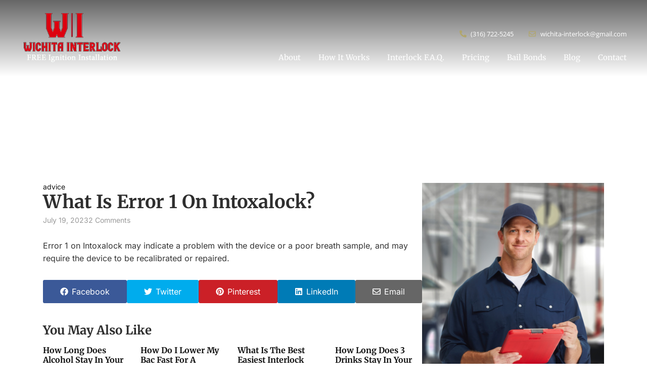

--- FILE ---
content_type: text/html; charset=UTF-8
request_url: https://wichita-interlock.com/what-is-error-1-on-intoxalock/
body_size: 29457
content:
<!DOCTYPE html>
<html lang="en-US">
<head>
	<meta charset="UTF-8">
	<meta name="viewport" content="width=device-width, initial-scale=1">
	<link rel="profile" href="http://gmpg.org/xfn/11">
	<meta name='robots' content='index, follow, max-image-preview:large, max-snippet:-1, max-video-preview:-1' />
	<style>img:is([sizes="auto" i], [sizes^="auto," i]) { contain-intrinsic-size: 3000px 1500px }</style>
	
	<!-- This site is optimized with the Yoast SEO plugin v24.8.1 - https://yoast.com/wordpress/plugins/seo/ -->
	<title>What Is Error 1 On Intoxalock?</title>
	<meta name="description" content="Error 1 on Intoxalock may indicate a problem with the device or a poor breath sample, and may require the device to be recalibrated or repaired." />
	<link rel="canonical" href="https://wichita-interlock.com/what-is-error-1-on-intoxalock/" />
	<meta property="og:locale" content="en_US" />
	<meta property="og:type" content="article" />
	<meta property="og:title" content="What Is Error 1 On Intoxalock?" />
	<meta property="og:description" content="Error 1 on Intoxalock may indicate a problem with the device or a poor breath sample, and may require the device to be recalibrated or repaired." />
	<meta property="og:url" content="https://wichita-interlock.com/what-is-error-1-on-intoxalock/" />
	<meta property="og:site_name" content="Wichita Ignition Interlock Device Service" />
	<meta property="article:published_time" content="2023-07-19T04:00:00+00:00" />
	<meta property="og:image" content="https://wichita-interlock.com/wp-content/uploads/2023/02/opengraph.png" />
	<meta property="og:image:width" content="1200" />
	<meta property="og:image:height" content="1200" />
	<meta property="og:image:type" content="image/png" />
	<meta name="author" content="thomas" />
	<meta name="twitter:card" content="summary_large_image" />
	<meta name="twitter:label1" content="Written by" />
	<meta name="twitter:data1" content="thomas" />
	<script type="application/ld+json" class="yoast-schema-graph">{"@context":"https://schema.org","@graph":[{"@type":"WebPage","@id":"https://wichita-interlock.com/what-is-error-1-on-intoxalock/","url":"https://wichita-interlock.com/what-is-error-1-on-intoxalock/","name":"What Is Error 1 On Intoxalock?","isPartOf":{"@id":"https://wichita-interlock.com/#website"},"datePublished":"2023-07-19T04:00:00+00:00","author":{"@id":"https://wichita-interlock.com/#/schema/person/fe711f99f77806a596bf5d1738908723"},"description":"Error 1 on Intoxalock may indicate a problem with the device or a poor breath sample, and may require the device to be recalibrated or repaired.","breadcrumb":{"@id":"https://wichita-interlock.com/what-is-error-1-on-intoxalock/#breadcrumb"},"inLanguage":"en-US","potentialAction":[{"@type":"ReadAction","target":["https://wichita-interlock.com/what-is-error-1-on-intoxalock/"]}]},{"@type":"BreadcrumbList","@id":"https://wichita-interlock.com/what-is-error-1-on-intoxalock/#breadcrumb","itemListElement":[{"@type":"ListItem","position":1,"name":"Home","item":"https://wichita-interlock.com/"},{"@type":"ListItem","position":2,"name":"What Is Error 1 On Intoxalock?"}]},{"@type":"WebSite","@id":"https://wichita-interlock.com/#website","url":"https://wichita-interlock.com/","name":"Wichita Ignition Interlock Device Service","description":"We provide DUI court ordered ignition interlock installation and monthly monitoring services.","potentialAction":[{"@type":"SearchAction","target":{"@type":"EntryPoint","urlTemplate":"https://wichita-interlock.com/?s={search_term_string}"},"query-input":{"@type":"PropertyValueSpecification","valueRequired":true,"valueName":"search_term_string"}}],"inLanguage":"en-US"},{"@type":"Person","@id":"https://wichita-interlock.com/#/schema/person/fe711f99f77806a596bf5d1738908723","name":"thomas","image":{"@type":"ImageObject","inLanguage":"en-US","@id":"https://wichita-interlock.com/#/schema/person/image/","url":"https://secure.gravatar.com/avatar/80cfd94537a6911ba3fb19ef58e4317c?s=96&d=mm&r=g","contentUrl":"https://secure.gravatar.com/avatar/80cfd94537a6911ba3fb19ef58e4317c?s=96&d=mm&r=g","caption":"thomas"}}]}</script>
	<!-- / Yoast SEO plugin. -->


<link href='https://fonts.gstatic.com' crossorigin rel='preconnect' />
<link rel="alternate" type="application/rss+xml" title="Wichita Ignition Interlock Device Service &raquo; Feed" href="https://wichita-interlock.com/feed/" />
<link rel="alternate" type="application/rss+xml" title="Wichita Ignition Interlock Device Service &raquo; Comments Feed" href="https://wichita-interlock.com/comments/feed/" />
<link rel="alternate" type="application/rss+xml" title="Wichita Ignition Interlock Device Service &raquo; What Is Error 1 On Intoxalock? Comments Feed" href="https://wichita-interlock.com/what-is-error-1-on-intoxalock/feed/" />
<script type="text/javascript">
/* <![CDATA[ */
window._wpemojiSettings = {"baseUrl":"https:\/\/s.w.org\/images\/core\/emoji\/15.0.3\/72x72\/","ext":".png","svgUrl":"https:\/\/s.w.org\/images\/core\/emoji\/15.0.3\/svg\/","svgExt":".svg","source":{"concatemoji":"https:\/\/wichita-interlock.com\/wp-includes\/js\/wp-emoji-release.min.js?ver=6.7.4"}};
/*! This file is auto-generated */
!function(i,n){var o,s,e;function c(e){try{var t={supportTests:e,timestamp:(new Date).valueOf()};sessionStorage.setItem(o,JSON.stringify(t))}catch(e){}}function p(e,t,n){e.clearRect(0,0,e.canvas.width,e.canvas.height),e.fillText(t,0,0);var t=new Uint32Array(e.getImageData(0,0,e.canvas.width,e.canvas.height).data),r=(e.clearRect(0,0,e.canvas.width,e.canvas.height),e.fillText(n,0,0),new Uint32Array(e.getImageData(0,0,e.canvas.width,e.canvas.height).data));return t.every(function(e,t){return e===r[t]})}function u(e,t,n){switch(t){case"flag":return n(e,"\ud83c\udff3\ufe0f\u200d\u26a7\ufe0f","\ud83c\udff3\ufe0f\u200b\u26a7\ufe0f")?!1:!n(e,"\ud83c\uddfa\ud83c\uddf3","\ud83c\uddfa\u200b\ud83c\uddf3")&&!n(e,"\ud83c\udff4\udb40\udc67\udb40\udc62\udb40\udc65\udb40\udc6e\udb40\udc67\udb40\udc7f","\ud83c\udff4\u200b\udb40\udc67\u200b\udb40\udc62\u200b\udb40\udc65\u200b\udb40\udc6e\u200b\udb40\udc67\u200b\udb40\udc7f");case"emoji":return!n(e,"\ud83d\udc26\u200d\u2b1b","\ud83d\udc26\u200b\u2b1b")}return!1}function f(e,t,n){var r="undefined"!=typeof WorkerGlobalScope&&self instanceof WorkerGlobalScope?new OffscreenCanvas(300,150):i.createElement("canvas"),a=r.getContext("2d",{willReadFrequently:!0}),o=(a.textBaseline="top",a.font="600 32px Arial",{});return e.forEach(function(e){o[e]=t(a,e,n)}),o}function t(e){var t=i.createElement("script");t.src=e,t.defer=!0,i.head.appendChild(t)}"undefined"!=typeof Promise&&(o="wpEmojiSettingsSupports",s=["flag","emoji"],n.supports={everything:!0,everythingExceptFlag:!0},e=new Promise(function(e){i.addEventListener("DOMContentLoaded",e,{once:!0})}),new Promise(function(t){var n=function(){try{var e=JSON.parse(sessionStorage.getItem(o));if("object"==typeof e&&"number"==typeof e.timestamp&&(new Date).valueOf()<e.timestamp+604800&&"object"==typeof e.supportTests)return e.supportTests}catch(e){}return null}();if(!n){if("undefined"!=typeof Worker&&"undefined"!=typeof OffscreenCanvas&&"undefined"!=typeof URL&&URL.createObjectURL&&"undefined"!=typeof Blob)try{var e="postMessage("+f.toString()+"("+[JSON.stringify(s),u.toString(),p.toString()].join(",")+"));",r=new Blob([e],{type:"text/javascript"}),a=new Worker(URL.createObjectURL(r),{name:"wpTestEmojiSupports"});return void(a.onmessage=function(e){c(n=e.data),a.terminate(),t(n)})}catch(e){}c(n=f(s,u,p))}t(n)}).then(function(e){for(var t in e)n.supports[t]=e[t],n.supports.everything=n.supports.everything&&n.supports[t],"flag"!==t&&(n.supports.everythingExceptFlag=n.supports.everythingExceptFlag&&n.supports[t]);n.supports.everythingExceptFlag=n.supports.everythingExceptFlag&&!n.supports.flag,n.DOMReady=!1,n.readyCallback=function(){n.DOMReady=!0}}).then(function(){return e}).then(function(){var e;n.supports.everything||(n.readyCallback(),(e=n.source||{}).concatemoji?t(e.concatemoji):e.wpemoji&&e.twemoji&&(t(e.twemoji),t(e.wpemoji)))}))}((window,document),window._wpemojiSettings);
/* ]]> */
</script>

<style id='wp-emoji-styles-inline-css' type='text/css'>

	img.wp-smiley, img.emoji {
		display: inline !important;
		border: none !important;
		box-shadow: none !important;
		height: 1em !important;
		width: 1em !important;
		margin: 0 0.07em !important;
		vertical-align: -0.1em !important;
		background: none !important;
		padding: 0 !important;
	}
</style>
<link rel='stylesheet' id='wp-block-library-css' href='https://wichita-interlock.com/wp-includes/css/dist/block-library/style.min.css?ver=6.7.4' type='text/css' media='all' />
<style id='classic-theme-styles-inline-css' type='text/css'>
/*! This file is auto-generated */
.wp-block-button__link{color:#fff;background-color:#32373c;border-radius:9999px;box-shadow:none;text-decoration:none;padding:calc(.667em + 2px) calc(1.333em + 2px);font-size:1.125em}.wp-block-file__button{background:#32373c;color:#fff;text-decoration:none}
</style>
<style id='global-styles-inline-css' type='text/css'>
:root{--wp--preset--aspect-ratio--square: 1;--wp--preset--aspect-ratio--4-3: 4/3;--wp--preset--aspect-ratio--3-4: 3/4;--wp--preset--aspect-ratio--3-2: 3/2;--wp--preset--aspect-ratio--2-3: 2/3;--wp--preset--aspect-ratio--16-9: 16/9;--wp--preset--aspect-ratio--9-16: 9/16;--wp--preset--color--black: #000000;--wp--preset--color--cyan-bluish-gray: #abb8c3;--wp--preset--color--white: #ffffff;--wp--preset--color--pale-pink: #f78da7;--wp--preset--color--vivid-red: #cf2e2e;--wp--preset--color--luminous-vivid-orange: #ff6900;--wp--preset--color--luminous-vivid-amber: #fcb900;--wp--preset--color--light-green-cyan: #7bdcb5;--wp--preset--color--vivid-green-cyan: #00d084;--wp--preset--color--pale-cyan-blue: #8ed1fc;--wp--preset--color--vivid-cyan-blue: #0693e3;--wp--preset--color--vivid-purple: #9b51e0;--wp--preset--gradient--vivid-cyan-blue-to-vivid-purple: linear-gradient(135deg,rgba(6,147,227,1) 0%,rgb(155,81,224) 100%);--wp--preset--gradient--light-green-cyan-to-vivid-green-cyan: linear-gradient(135deg,rgb(122,220,180) 0%,rgb(0,208,130) 100%);--wp--preset--gradient--luminous-vivid-amber-to-luminous-vivid-orange: linear-gradient(135deg,rgba(252,185,0,1) 0%,rgba(255,105,0,1) 100%);--wp--preset--gradient--luminous-vivid-orange-to-vivid-red: linear-gradient(135deg,rgba(255,105,0,1) 0%,rgb(207,46,46) 100%);--wp--preset--gradient--very-light-gray-to-cyan-bluish-gray: linear-gradient(135deg,rgb(238,238,238) 0%,rgb(169,184,195) 100%);--wp--preset--gradient--cool-to-warm-spectrum: linear-gradient(135deg,rgb(74,234,220) 0%,rgb(151,120,209) 20%,rgb(207,42,186) 40%,rgb(238,44,130) 60%,rgb(251,105,98) 80%,rgb(254,248,76) 100%);--wp--preset--gradient--blush-light-purple: linear-gradient(135deg,rgb(255,206,236) 0%,rgb(152,150,240) 100%);--wp--preset--gradient--blush-bordeaux: linear-gradient(135deg,rgb(254,205,165) 0%,rgb(254,45,45) 50%,rgb(107,0,62) 100%);--wp--preset--gradient--luminous-dusk: linear-gradient(135deg,rgb(255,203,112) 0%,rgb(199,81,192) 50%,rgb(65,88,208) 100%);--wp--preset--gradient--pale-ocean: linear-gradient(135deg,rgb(255,245,203) 0%,rgb(182,227,212) 50%,rgb(51,167,181) 100%);--wp--preset--gradient--electric-grass: linear-gradient(135deg,rgb(202,248,128) 0%,rgb(113,206,126) 100%);--wp--preset--gradient--midnight: linear-gradient(135deg,rgb(2,3,129) 0%,rgb(40,116,252) 100%);--wp--preset--font-size--small: 13px;--wp--preset--font-size--medium: 20px;--wp--preset--font-size--large: 36px;--wp--preset--font-size--x-large: 42px;--wp--preset--spacing--20: 0.44rem;--wp--preset--spacing--30: 0.67rem;--wp--preset--spacing--40: 1rem;--wp--preset--spacing--50: 1.5rem;--wp--preset--spacing--60: 2.25rem;--wp--preset--spacing--70: 3.38rem;--wp--preset--spacing--80: 5.06rem;--wp--preset--shadow--natural: 6px 6px 9px rgba(0, 0, 0, 0.2);--wp--preset--shadow--deep: 12px 12px 50px rgba(0, 0, 0, 0.4);--wp--preset--shadow--sharp: 6px 6px 0px rgba(0, 0, 0, 0.2);--wp--preset--shadow--outlined: 6px 6px 0px -3px rgba(255, 255, 255, 1), 6px 6px rgba(0, 0, 0, 1);--wp--preset--shadow--crisp: 6px 6px 0px rgba(0, 0, 0, 1);}:where(.is-layout-flex){gap: 0.5em;}:where(.is-layout-grid){gap: 0.5em;}body .is-layout-flex{display: flex;}.is-layout-flex{flex-wrap: wrap;align-items: center;}.is-layout-flex > :is(*, div){margin: 0;}body .is-layout-grid{display: grid;}.is-layout-grid > :is(*, div){margin: 0;}:where(.wp-block-columns.is-layout-flex){gap: 2em;}:where(.wp-block-columns.is-layout-grid){gap: 2em;}:where(.wp-block-post-template.is-layout-flex){gap: 1.25em;}:where(.wp-block-post-template.is-layout-grid){gap: 1.25em;}.has-black-color{color: var(--wp--preset--color--black) !important;}.has-cyan-bluish-gray-color{color: var(--wp--preset--color--cyan-bluish-gray) !important;}.has-white-color{color: var(--wp--preset--color--white) !important;}.has-pale-pink-color{color: var(--wp--preset--color--pale-pink) !important;}.has-vivid-red-color{color: var(--wp--preset--color--vivid-red) !important;}.has-luminous-vivid-orange-color{color: var(--wp--preset--color--luminous-vivid-orange) !important;}.has-luminous-vivid-amber-color{color: var(--wp--preset--color--luminous-vivid-amber) !important;}.has-light-green-cyan-color{color: var(--wp--preset--color--light-green-cyan) !important;}.has-vivid-green-cyan-color{color: var(--wp--preset--color--vivid-green-cyan) !important;}.has-pale-cyan-blue-color{color: var(--wp--preset--color--pale-cyan-blue) !important;}.has-vivid-cyan-blue-color{color: var(--wp--preset--color--vivid-cyan-blue) !important;}.has-vivid-purple-color{color: var(--wp--preset--color--vivid-purple) !important;}.has-black-background-color{background-color: var(--wp--preset--color--black) !important;}.has-cyan-bluish-gray-background-color{background-color: var(--wp--preset--color--cyan-bluish-gray) !important;}.has-white-background-color{background-color: var(--wp--preset--color--white) !important;}.has-pale-pink-background-color{background-color: var(--wp--preset--color--pale-pink) !important;}.has-vivid-red-background-color{background-color: var(--wp--preset--color--vivid-red) !important;}.has-luminous-vivid-orange-background-color{background-color: var(--wp--preset--color--luminous-vivid-orange) !important;}.has-luminous-vivid-amber-background-color{background-color: var(--wp--preset--color--luminous-vivid-amber) !important;}.has-light-green-cyan-background-color{background-color: var(--wp--preset--color--light-green-cyan) !important;}.has-vivid-green-cyan-background-color{background-color: var(--wp--preset--color--vivid-green-cyan) !important;}.has-pale-cyan-blue-background-color{background-color: var(--wp--preset--color--pale-cyan-blue) !important;}.has-vivid-cyan-blue-background-color{background-color: var(--wp--preset--color--vivid-cyan-blue) !important;}.has-vivid-purple-background-color{background-color: var(--wp--preset--color--vivid-purple) !important;}.has-black-border-color{border-color: var(--wp--preset--color--black) !important;}.has-cyan-bluish-gray-border-color{border-color: var(--wp--preset--color--cyan-bluish-gray) !important;}.has-white-border-color{border-color: var(--wp--preset--color--white) !important;}.has-pale-pink-border-color{border-color: var(--wp--preset--color--pale-pink) !important;}.has-vivid-red-border-color{border-color: var(--wp--preset--color--vivid-red) !important;}.has-luminous-vivid-orange-border-color{border-color: var(--wp--preset--color--luminous-vivid-orange) !important;}.has-luminous-vivid-amber-border-color{border-color: var(--wp--preset--color--luminous-vivid-amber) !important;}.has-light-green-cyan-border-color{border-color: var(--wp--preset--color--light-green-cyan) !important;}.has-vivid-green-cyan-border-color{border-color: var(--wp--preset--color--vivid-green-cyan) !important;}.has-pale-cyan-blue-border-color{border-color: var(--wp--preset--color--pale-cyan-blue) !important;}.has-vivid-cyan-blue-border-color{border-color: var(--wp--preset--color--vivid-cyan-blue) !important;}.has-vivid-purple-border-color{border-color: var(--wp--preset--color--vivid-purple) !important;}.has-vivid-cyan-blue-to-vivid-purple-gradient-background{background: var(--wp--preset--gradient--vivid-cyan-blue-to-vivid-purple) !important;}.has-light-green-cyan-to-vivid-green-cyan-gradient-background{background: var(--wp--preset--gradient--light-green-cyan-to-vivid-green-cyan) !important;}.has-luminous-vivid-amber-to-luminous-vivid-orange-gradient-background{background: var(--wp--preset--gradient--luminous-vivid-amber-to-luminous-vivid-orange) !important;}.has-luminous-vivid-orange-to-vivid-red-gradient-background{background: var(--wp--preset--gradient--luminous-vivid-orange-to-vivid-red) !important;}.has-very-light-gray-to-cyan-bluish-gray-gradient-background{background: var(--wp--preset--gradient--very-light-gray-to-cyan-bluish-gray) !important;}.has-cool-to-warm-spectrum-gradient-background{background: var(--wp--preset--gradient--cool-to-warm-spectrum) !important;}.has-blush-light-purple-gradient-background{background: var(--wp--preset--gradient--blush-light-purple) !important;}.has-blush-bordeaux-gradient-background{background: var(--wp--preset--gradient--blush-bordeaux) !important;}.has-luminous-dusk-gradient-background{background: var(--wp--preset--gradient--luminous-dusk) !important;}.has-pale-ocean-gradient-background{background: var(--wp--preset--gradient--pale-ocean) !important;}.has-electric-grass-gradient-background{background: var(--wp--preset--gradient--electric-grass) !important;}.has-midnight-gradient-background{background: var(--wp--preset--gradient--midnight) !important;}.has-small-font-size{font-size: var(--wp--preset--font-size--small) !important;}.has-medium-font-size{font-size: var(--wp--preset--font-size--medium) !important;}.has-large-font-size{font-size: var(--wp--preset--font-size--large) !important;}.has-x-large-font-size{font-size: var(--wp--preset--font-size--x-large) !important;}
:where(.wp-block-post-template.is-layout-flex){gap: 1.25em;}:where(.wp-block-post-template.is-layout-grid){gap: 1.25em;}
:where(.wp-block-columns.is-layout-flex){gap: 2em;}:where(.wp-block-columns.is-layout-grid){gap: 2em;}
:root :where(.wp-block-pullquote){font-size: 1.5em;line-height: 1.6;}
</style>
<link rel='stylesheet' id='aura-prime-app-css' href='https://wichita-interlock.com/wp-content/themes/aura-prime/dist/scripts/app.css?ver=1652766257' type='text/css' media='all' />
<link rel='stylesheet' id='aura-prime-css' href='https://wichita-interlock.com/wp-content/themes/aura-prime/style.css?ver=1652766257' type='text/css' media='all' />
<link rel='stylesheet' id='elementor-frontend-css' href='https://wichita-interlock.com/wp-content/plugins/elementor/assets/css/frontend.min.css?ver=3.28.3' type='text/css' media='all' />
<style id='elementor-frontend-inline-css' type='text/css'>
.elementor-kit-1148{--e-global-color-primary:#B1A66B;--e-global-color-secondary:#2E2E2E;--e-global-color-text:#FFFFFF;--e-global-color-accent:#61CE70;--e-global-color-a761592:#555555;--e-global-typography-primary-font-family:"Roboto";--e-global-typography-primary-font-weight:600;--e-global-typography-secondary-font-family:"Roboto Slab";--e-global-typography-secondary-font-weight:400;--e-global-typography-text-font-family:"Roboto";--e-global-typography-text-font-weight:400;--e-global-typography-accent-font-family:"Roboto";--e-global-typography-accent-font-weight:500;}.elementor-kit-1148 e-page-transition{background-color:#FFBC7D;}.elementor-section.elementor-section-boxed > .elementor-container{max-width:1400px;}.e-con{--container-max-width:1400px;}.elementor-widget:not(:last-child){margin-block-end:20px;}.elementor-element{--widgets-spacing:20px 20px;--widgets-spacing-row:20px;--widgets-spacing-column:20px;}{}h1.entry-title{display:var(--page-title-display);}@media(max-width:1024px){.elementor-section.elementor-section-boxed > .elementor-container{max-width:1024px;}.e-con{--container-max-width:1024px;}}@media(max-width:767px){.elementor-section.elementor-section-boxed > .elementor-container{max-width:767px;}.e-con{--container-max-width:767px;}}
.elementor-1466 .elementor-element.elementor-element-1729217 > .elementor-container > .elementor-column > .elementor-widget-wrap{align-content:center;align-items:center;}.elementor-1466 .elementor-element.elementor-element-1729217:not(.elementor-motion-effects-element-type-background), .elementor-1466 .elementor-element.elementor-element-1729217 > .elementor-motion-effects-container > .elementor-motion-effects-layer{background-color:transparent;background-image:linear-gradient(180deg, rgba(0,0,0,0.6) 0%, rgba(0,0,0,0) 100%);}.elementor-1466 .elementor-element.elementor-element-1729217{transition:background 0.3s, border 0.3s, border-radius 0.3s, box-shadow 0.3s;padding:20px 40px 20px 40px;z-index:50;}.elementor-1466 .elementor-element.elementor-element-1729217 > .elementor-background-overlay{transition:background 0.3s, border-radius 0.3s, opacity 0.3s;}.elementor-1466 .elementor-element.elementor-element-b04b20b img{width:340px;}.elementor-bc-flex-widget .elementor-1466 .elementor-element.elementor-element-b019e9b.elementor-column .elementor-widget-wrap{align-items:center;}.elementor-1466 .elementor-element.elementor-element-b019e9b.elementor-column.elementor-element[data-element_type="column"] > .elementor-widget-wrap.elementor-element-populated{align-content:center;align-items:center;}.elementor-1466 .elementor-element.elementor-element-b019e9b.elementor-column > .elementor-widget-wrap{justify-content:flex-end;}.elementor-1466 .elementor-element.elementor-element-b019e9b > .elementor-widget-wrap > .elementor-widget:not(.elementor-widget__width-auto):not(.elementor-widget__width-initial):not(:last-child):not(.elementor-absolute){margin-bottom:0px;}.elementor-1466 .elementor-element.elementor-element-dac0493 > .elementor-widget-container{margin:30px 0px 0px 0px;}.elementor-1466 .elementor-element.elementor-element-dac0493 .elementor-icon-list-items:not(.elementor-inline-items) .elementor-icon-list-item:not(:last-child){padding-bottom:calc(30px/2);}.elementor-1466 .elementor-element.elementor-element-dac0493 .elementor-icon-list-items:not(.elementor-inline-items) .elementor-icon-list-item:not(:first-child){margin-top:calc(30px/2);}.elementor-1466 .elementor-element.elementor-element-dac0493 .elementor-icon-list-items.elementor-inline-items .elementor-icon-list-item{margin-right:calc(30px/2);margin-left:calc(30px/2);}.elementor-1466 .elementor-element.elementor-element-dac0493 .elementor-icon-list-items.elementor-inline-items{margin-right:calc(-30px/2);margin-left:calc(-30px/2);}body.rtl .elementor-1466 .elementor-element.elementor-element-dac0493 .elementor-icon-list-items.elementor-inline-items .elementor-icon-list-item:after{left:calc(-30px/2);}body:not(.rtl) .elementor-1466 .elementor-element.elementor-element-dac0493 .elementor-icon-list-items.elementor-inline-items .elementor-icon-list-item:after{right:calc(-30px/2);}.elementor-1466 .elementor-element.elementor-element-dac0493 .elementor-icon-list-icon i{color:var( --e-global-color-primary );transition:color 0.3s;}.elementor-1466 .elementor-element.elementor-element-dac0493 .elementor-icon-list-icon svg{fill:var( --e-global-color-primary );transition:fill 0.3s;}.elementor-1466 .elementor-element.elementor-element-dac0493 .elementor-icon-list-item:hover .elementor-icon-list-icon i{color:var( --e-global-color-text );}.elementor-1466 .elementor-element.elementor-element-dac0493 .elementor-icon-list-item:hover .elementor-icon-list-icon svg{fill:var( --e-global-color-text );}.elementor-1466 .elementor-element.elementor-element-dac0493{--e-icon-list-icon-size:14px;--icon-vertical-offset:0px;}.elementor-1466 .elementor-element.elementor-element-dac0493 .elementor-icon-list-item > .elementor-icon-list-text, .elementor-1466 .elementor-element.elementor-element-dac0493 .elementor-icon-list-item > a{font-family:"Open Sans", Sans-serif;font-size:13px;line-height:1.2em;}.elementor-1466 .elementor-element.elementor-element-dac0493 .elementor-icon-list-text{color:var( --e-global-color-text );transition:color 0.3s;}.elementor-1466 .elementor-element.elementor-element-46c9777 .aura-hamburger{--aura-bar-color:var( --e-global-color-text );}.elementor-1466 .elementor-element.elementor-element-aee2388{width:auto;max-width:auto;--e-nav-menu-horizontal-menu-item-margin:calc( 35px / 2 );}.elementor-1466 .elementor-element.elementor-element-aee2388 > .elementor-widget-container{margin:30px 0px -10px 0px;}.elementor-1466 .elementor-element.elementor-element-aee2388 .elementor-menu-toggle{margin:0 auto;}.elementor-1466 .elementor-element.elementor-element-aee2388 .elementor-nav-menu .elementor-item{font-family:"Merriweather", Sans-serif;font-size:15px;line-height:1.2em;}.elementor-1466 .elementor-element.elementor-element-aee2388 .elementor-nav-menu--main .elementor-item{color:var( --e-global-color-text );fill:var( --e-global-color-text );padding-left:0px;padding-right:0px;padding-top:0px;padding-bottom:0px;}.elementor-1466 .elementor-element.elementor-element-aee2388 .elementor-nav-menu--main:not(.e--pointer-framed) .elementor-item:before,
					.elementor-1466 .elementor-element.elementor-element-aee2388 .elementor-nav-menu--main:not(.e--pointer-framed) .elementor-item:after{background-color:var( --e-global-color-primary );}.elementor-1466 .elementor-element.elementor-element-aee2388 .e--pointer-framed .elementor-item:before,
					.elementor-1466 .elementor-element.elementor-element-aee2388 .e--pointer-framed .elementor-item:after{border-color:var( --e-global-color-primary );}.elementor-1466 .elementor-element.elementor-element-aee2388 .elementor-nav-menu--main:not(.e--pointer-framed) .elementor-item.elementor-item-active:before,
					.elementor-1466 .elementor-element.elementor-element-aee2388 .elementor-nav-menu--main:not(.e--pointer-framed) .elementor-item.elementor-item-active:after{background-color:var( --e-global-color-primary );}.elementor-1466 .elementor-element.elementor-element-aee2388 .e--pointer-framed .elementor-item.elementor-item-active:before,
					.elementor-1466 .elementor-element.elementor-element-aee2388 .e--pointer-framed .elementor-item.elementor-item-active:after{border-color:var( --e-global-color-primary );}.elementor-1466 .elementor-element.elementor-element-aee2388 .e--pointer-framed .elementor-item:before{border-width:2px;}.elementor-1466 .elementor-element.elementor-element-aee2388 .e--pointer-framed.e--animation-draw .elementor-item:before{border-width:0 0 2px 2px;}.elementor-1466 .elementor-element.elementor-element-aee2388 .e--pointer-framed.e--animation-draw .elementor-item:after{border-width:2px 2px 0 0;}.elementor-1466 .elementor-element.elementor-element-aee2388 .e--pointer-framed.e--animation-corners .elementor-item:before{border-width:2px 0 0 2px;}.elementor-1466 .elementor-element.elementor-element-aee2388 .e--pointer-framed.e--animation-corners .elementor-item:after{border-width:0 2px 2px 0;}.elementor-1466 .elementor-element.elementor-element-aee2388 .e--pointer-underline .elementor-item:after,
					 .elementor-1466 .elementor-element.elementor-element-aee2388 .e--pointer-overline .elementor-item:before,
					 .elementor-1466 .elementor-element.elementor-element-aee2388 .e--pointer-double-line .elementor-item:before,
					 .elementor-1466 .elementor-element.elementor-element-aee2388 .e--pointer-double-line .elementor-item:after{height:2px;}.elementor-1466 .elementor-element.elementor-element-aee2388 .elementor-nav-menu--main:not(.elementor-nav-menu--layout-horizontal) .elementor-nav-menu > li:not(:last-child){margin-bottom:35px;}@media(max-width:1024px){.elementor-1466 .elementor-element.elementor-element-1729217{padding:20px 40px 20px 40px;}.elementor-1466 .elementor-element.elementor-element-b04b20b{text-align:left;}.elementor-1466 .elementor-element.elementor-element-b04b20b img{width:100%;max-width:200px;}.elementor-1466 .elementor-element.elementor-element-46c9777{width:auto;max-width:auto;}}@media(max-width:767px){.elementor-1466 .elementor-element.elementor-element-1729217{padding:15px 25px 15px 25px;}.elementor-1466 .elementor-element.elementor-element-886f204{width:50%;}.elementor-1466 .elementor-element.elementor-element-b019e9b{width:50%;}}@media(min-width:768px){.elementor-1466 .elementor-element.elementor-element-886f204{width:17.009%;}.elementor-1466 .elementor-element.elementor-element-b019e9b{width:82.991%;}}@media(max-width:1024px) and (min-width:768px){.elementor-1466 .elementor-element.elementor-element-886f204{width:50%;}.elementor-1466 .elementor-element.elementor-element-b019e9b{width:50%;}}/* Start custom CSS for icon-list, class: .elementor-element-dac0493 */.elementor-1466 .elementor-element.elementor-element-dac0493 .fa-phone-alt{
    width: 11px;
    height: 14px;
    font-size: 12px !important;
    margin-right: 5px;
}

.elementor-1466 .elementor-element.elementor-element-dac0493 .fa-envelope{
    margin-top: 3px;
}

.elementor-1466 .elementor-element.elementor-element-dac0493 .elementor-icon-list-icon i{
    transition: 250ms ease-out;
}/* End custom CSS */
/* Start custom CSS for nav-menu, class: .elementor-element-aee2388 */.elementor-1466 .elementor-element.elementor-element-aee2388 .elementor-item{
    padding-bottom: 10px !important;
}

.elementor-1466 .elementor-element.elementor-element-aee2388 .elementor-item:after{
    background-color: #fc8e3f;
}

@media(max-width: 1250px){
    .elementor-1466 .elementor-element.elementor-element-aee2388 .elementor-nav-menu--layout-horizontal .elementor-nav-menu > li:not(:last-child){
        margin-right: 15px !important;
    }
    
    .elementor-1466 .elementor-element.elementor-element-aee2388 .elementor-item{
        margin: 0;
    }
}/* End custom CSS */
.elementor-1509 .elementor-element.elementor-element-cb86fe4:not(.elementor-motion-effects-element-type-background), .elementor-1509 .elementor-element.elementor-element-cb86fe4 > .elementor-motion-effects-container > .elementor-motion-effects-layer{background-color:#ffffff;background-image:url("https://wichita-interlock.com/wp-content/uploads/2023/04/breathalyzer-interlock-device-wichita-installation.jpg.webp");background-repeat:no-repeat;background-size:cover;}.elementor-1509 .elementor-element.elementor-element-cb86fe4 > .elementor-background-overlay{background-color:#000000;opacity:0.5;transition:background 0.3s, border-radius 0.3s, opacity 0.3s;}.elementor-1509 .elementor-element.elementor-element-cb86fe4{transition:background 0.3s, border 0.3s, border-radius 0.3s, box-shadow 0.3s;padding:59px 0px 100px 0px;}.elementor-1509 .elementor-element.elementor-element-3b00785 > .elementor-widget-wrap > .elementor-widget:not(.elementor-widget__width-auto):not(.elementor-widget__width-initial):not(:last-child):not(.elementor-absolute){margin-bottom:0px;}.elementor-1509 .elementor-element.elementor-element-fadce6c{margin-top:0px;margin-bottom:0px;padding:0px 40px 0px 40px;}.elementor-1509 .elementor-element.elementor-element-d792161.elementor-column > .elementor-widget-wrap{justify-content:center;}.elementor-1509 .elementor-element.elementor-element-311a243{text-align:center;}.elementor-1509 .elementor-element.elementor-element-311a243 .elementor-heading-title{font-family:"Merriweather", Sans-serif;font-size:24px;color:#ffffff;}.elementor-1509 .elementor-element.elementor-element-68b7359{width:auto;max-width:auto;}.elementor-1509 .elementor-element.elementor-element-ec65b3b{margin-top:-41px;margin-bottom:-43px;z-index:1;}.elementor-1509 .elementor-element.elementor-element-9bac46e:not(.elementor-motion-effects-element-type-background) > .elementor-widget-wrap, .elementor-1509 .elementor-element.elementor-element-9bac46e > .elementor-widget-wrap > .elementor-motion-effects-container > .elementor-motion-effects-layer{background-color:#f3f3f3;}.elementor-1509 .elementor-element.elementor-element-9bac46e > .elementor-element-populated{transition:background 0.3s, border 0.3s, border-radius 0.3s, box-shadow 0.3s;padding:30px 40px 30px 40px;}.elementor-1509 .elementor-element.elementor-element-9bac46e > .elementor-element-populated > .elementor-background-overlay{transition:background 0.3s, border-radius 0.3s, opacity 0.3s;}.elementor-1509 .elementor-element.elementor-element-978f6fc > .elementor-container > .elementor-column > .elementor-widget-wrap{align-content:center;align-items:center;}.elementor-1509 .elementor-element.elementor-element-f3e99ff > .elementor-widget-wrap > .elementor-widget:not(.elementor-widget__width-auto):not(.elementor-widget__width-initial):not(:last-child):not(.elementor-absolute){margin-bottom:0px;}.elementor-1509 .elementor-element.elementor-element-4ad4ec5{text-align:left;}.elementor-1509 .elementor-element.elementor-element-4ad4ec5 .elementor-heading-title{font-family:"Merriweather", Sans-serif;font-size:18px;font-style:italic;line-height:1.3em;color:#2e2e2e;}.elementor-1509 .elementor-element.elementor-element-7594e79.elementor-column > .elementor-widget-wrap{justify-content:flex-end;}.elementor-1509 .elementor-element.elementor-element-6bad677{width:auto;max-width:auto;--e-icon-list-icon-size:14px;--icon-vertical-offset:0px;}.elementor-1509 .elementor-element.elementor-element-6bad677 .elementor-icon-list-items:not(.elementor-inline-items) .elementor-icon-list-item:not(:last-child){padding-bottom:calc(30px/2);}.elementor-1509 .elementor-element.elementor-element-6bad677 .elementor-icon-list-items:not(.elementor-inline-items) .elementor-icon-list-item:not(:first-child){margin-top:calc(30px/2);}.elementor-1509 .elementor-element.elementor-element-6bad677 .elementor-icon-list-items.elementor-inline-items .elementor-icon-list-item{margin-right:calc(30px/2);margin-left:calc(30px/2);}.elementor-1509 .elementor-element.elementor-element-6bad677 .elementor-icon-list-items.elementor-inline-items{margin-right:calc(-30px/2);margin-left:calc(-30px/2);}body.rtl .elementor-1509 .elementor-element.elementor-element-6bad677 .elementor-icon-list-items.elementor-inline-items .elementor-icon-list-item:after{left:calc(-30px/2);}body:not(.rtl) .elementor-1509 .elementor-element.elementor-element-6bad677 .elementor-icon-list-items.elementor-inline-items .elementor-icon-list-item:after{right:calc(-30px/2);}.elementor-1509 .elementor-element.elementor-element-6bad677 .elementor-icon-list-icon i{color:var( --e-global-color-primary );transition:color 0.3s;}.elementor-1509 .elementor-element.elementor-element-6bad677 .elementor-icon-list-icon svg{fill:var( --e-global-color-primary );transition:fill 0.3s;}.elementor-1509 .elementor-element.elementor-element-6bad677 .elementor-icon-list-item:hover .elementor-icon-list-icon i{color:var( --e-global-color-secondary );}.elementor-1509 .elementor-element.elementor-element-6bad677 .elementor-icon-list-item:hover .elementor-icon-list-icon svg{fill:var( --e-global-color-secondary );}.elementor-1509 .elementor-element.elementor-element-6bad677 .elementor-icon-list-item > .elementor-icon-list-text, .elementor-1509 .elementor-element.elementor-element-6bad677 .elementor-icon-list-item > a{font-family:"Open Sans", Sans-serif;font-size:13px;line-height:1.2em;}.elementor-1509 .elementor-element.elementor-element-6bad677 .elementor-icon-list-text{color:#2E2E2E;transition:color 0.3s;}.elementor-1509 .elementor-element.elementor-element-bd7eee0 .elementor-repeater-item-c0d309e.elementor-social-icon{background-color:#FC8E3F00;}.elementor-1509 .elementor-element.elementor-element-bd7eee0 .elementor-repeater-item-c0d309e.elementor-social-icon i{color:var( --e-global-color-primary );}.elementor-1509 .elementor-element.elementor-element-bd7eee0 .elementor-repeater-item-c0d309e.elementor-social-icon svg{fill:var( --e-global-color-primary );}.elementor-1509 .elementor-element.elementor-element-bd7eee0 .elementor-repeater-item-c2ca670.elementor-social-icon{background-color:#02010100;}.elementor-1509 .elementor-element.elementor-element-bd7eee0 .elementor-repeater-item-c2ca670.elementor-social-icon i{color:var( --e-global-color-primary );}.elementor-1509 .elementor-element.elementor-element-bd7eee0 .elementor-repeater-item-c2ca670.elementor-social-icon svg{fill:var( --e-global-color-primary );}.elementor-1509 .elementor-element.elementor-element-bd7eee0{--grid-template-columns:repeat(0, auto);width:auto;max-width:auto;--icon-size:16px;--grid-column-gap:10px;--grid-row-gap:0px;}.elementor-1509 .elementor-element.elementor-element-bd7eee0 .elementor-widget-container{text-align:center;}.elementor-1509 .elementor-element.elementor-element-bd7eee0 > .elementor-widget-container{margin:0px 0px 0px 30px;}.elementor-1509 .elementor-element.elementor-element-bd7eee0 .elementor-social-icon{--icon-padding:0em;}.elementor-1509 .elementor-element.elementor-element-eb05fd4:not(.elementor-motion-effects-element-type-background), .elementor-1509 .elementor-element.elementor-element-eb05fd4 > .elementor-motion-effects-container > .elementor-motion-effects-layer{background-color:#000000;}.elementor-1509 .elementor-element.elementor-element-eb05fd4{transition:background 0.3s, border 0.3s, border-radius 0.3s, box-shadow 0.3s;color:#999999;padding:70px 40px 30px 40px;}.elementor-1509 .elementor-element.elementor-element-eb05fd4 > .elementor-background-overlay{transition:background 0.3s, border-radius 0.3s, opacity 0.3s;}.elementor-1509 .elementor-element.elementor-element-eb05fd4 .elementor-heading-title{color:#999999;}.elementor-1509 .elementor-element.elementor-element-eb05fd4 a{color:#999999;}.elementor-1509 .elementor-element.elementor-element-eb05fd4 a:hover{color:#ffffff;}.elementor-1509 .elementor-element.elementor-element-04af87a > .elementor-widget-wrap > .elementor-widget:not(.elementor-widget__width-auto):not(.elementor-widget__width-initial):not(:last-child):not(.elementor-absolute){margin-bottom:0px;}.elementor-1509 .elementor-element.elementor-element-64739f1{width:auto;max-width:auto;}.elementor-1509 .elementor-element.elementor-element-64739f1 .elementor-heading-title{font-size:12px;}.elementor-1509 .elementor-element.elementor-element-5f7be6d{width:auto;max-width:auto;--e-nav-menu-horizontal-menu-item-margin:calc( 20px / 2 );}.elementor-1509 .elementor-element.elementor-element-5f7be6d > .elementor-widget-container{margin:0px 0px 0px 20px;}.elementor-1509 .elementor-element.elementor-element-5f7be6d .elementor-nav-menu .elementor-item{font-size:12px;line-height:1em;}.elementor-1509 .elementor-element.elementor-element-5f7be6d .elementor-nav-menu--main .elementor-item{padding-left:0px;padding-right:0px;padding-top:0px;padding-bottom:0px;}.elementor-1509 .elementor-element.elementor-element-5f7be6d .elementor-nav-menu--main:not(.elementor-nav-menu--layout-horizontal) .elementor-nav-menu > li:not(:last-child){margin-bottom:20px;}.elementor-1509 .elementor-element.elementor-element-24fdee3.elementor-column > .elementor-widget-wrap{justify-content:flex-end;}.elementor-1509 .elementor-element.elementor-element-24fdee3 > .elementor-widget-wrap > .elementor-widget:not(.elementor-widget__width-auto):not(.elementor-widget__width-initial):not(:last-child):not(.elementor-absolute){margin-bottom:0px;}.elementor-1509 .elementor-element.elementor-element-6b43f47{width:auto;max-width:auto;text-align:right;}.elementor-1509 .elementor-element.elementor-element-6b43f47 .elementor-heading-title{font-family:"Open Sans", Sans-serif;font-size:12px;font-weight:400;}@media(max-width:1024px){.elementor-1509 .elementor-element.elementor-element-cb86fe4{margin-top:0px;margin-bottom:0px;padding:40px 0px 40px 0px;}.elementor-1509 .elementor-element.elementor-element-ec65b3b{margin-top:0px;margin-bottom:0px;}.elementor-1509 .elementor-element.elementor-element-4ad4ec5{text-align:center;}.elementor-1509 .elementor-element.elementor-element-bd7eee0{width:100%;max-width:100%;}.elementor-1509 .elementor-element.elementor-element-bd7eee0 > .elementor-widget-container{margin:20px 0px 0px 0px;}.elementor-1509 .elementor-element.elementor-element-eb05fd4{padding:40px 40px 40px 40px;}.elementor-1509 .elementor-element.elementor-element-64739f1{width:100%;max-width:100%;text-align:center;}.elementor-1509 .elementor-element.elementor-element-5f7be6d{width:100%;max-width:100%;}.elementor-1509 .elementor-element.elementor-element-5f7be6d > .elementor-widget-container{margin:20px 0px 0px 0px;}.elementor-1509 .elementor-element.elementor-element-6b43f47{width:100%;max-width:100%;text-align:center;}.elementor-1509 .elementor-element.elementor-element-6b43f47 > .elementor-widget-container{margin:20px 0px 0px 0px;}}@media(max-width:767px){.elementor-1509 .elementor-element.elementor-element-cb86fe4{margin-top:0px;margin-bottom:0px;padding:25px 0px 25px 0px;}.elementor-1509 .elementor-element.elementor-element-fadce6c{padding:0px 25px 0px 25px;}.elementor-1509 .elementor-element.elementor-element-d792161.elementor-column > .elementor-widget-wrap{justify-content:flex-start;}.elementor-1509 .elementor-element.elementor-element-311a243{text-align:left;}.elementor-1509 .elementor-element.elementor-element-311a243 .elementor-heading-title{font-size:18px;line-height:1.3em;}.elementor-1509 .elementor-element.elementor-element-9bac46e > .elementor-element-populated{padding:25px 25px 30px 25px;}.elementor-1509 .elementor-element.elementor-element-4ad4ec5{text-align:left;}.elementor-1509 .elementor-element.elementor-element-4ad4ec5 .elementor-heading-title{line-height:1.3em;}.elementor-1509 .elementor-element.elementor-element-7594e79{width:100%;}.elementor-1509 .elementor-element.elementor-element-7594e79.elementor-column > .elementor-widget-wrap{justify-content:flex-start;}.elementor-1509 .elementor-element.elementor-element-6bad677{width:100%;max-width:100%;}.elementor-1509 .elementor-element.elementor-element-bd7eee0 .elementor-widget-container{text-align:left;}.elementor-1509 .elementor-element.elementor-element-eb05fd4{padding:30px 25px 30px 25px;}.elementor-1509 .elementor-element.elementor-element-64739f1{text-align:left;}.elementor-1509 .elementor-element.elementor-element-64739f1 .elementor-heading-title{line-height:1.3em;}.elementor-1509 .elementor-element.elementor-element-6b43f47{text-align:left;}.elementor-1509 .elementor-element.elementor-element-6b43f47 .elementor-heading-title{line-height:1.3em;}}@media(min-width:768px){.elementor-1509 .elementor-element.elementor-element-f3e99ff{width:14.697%;}.elementor-1509 .elementor-element.elementor-element-7594e79{width:85.303%;}}@media(max-width:1024px) and (min-width:768px){.elementor-1509 .elementor-element.elementor-element-f3e99ff{width:100%;}.elementor-1509 .elementor-element.elementor-element-7594e79{width:100%;}.elementor-1509 .elementor-element.elementor-element-04af87a{width:100%;}.elementor-1509 .elementor-element.elementor-element-24fdee3{width:100%;}}/* Start custom CSS for icon-list, class: .elementor-element-6bad677 */.elementor-1509 .elementor-element.elementor-element-6bad677 .fa-phone-alt{
    width: 11px;
    height: 14px;
    font-size: 12px !important;
    margin-right: 5px;
}

.elementor-1509 .elementor-element.elementor-element-6bad677 .fa-map-marker-alt{
    font-size: 12px !important;
}

@media(max-width: 1024px){
    .elementor-1509 .elementor-element.elementor-element-6bad677 .elementor-icon-list-items{
        justify-content: center;
    }
    
    .elementor-1509 .elementor-element.elementor-element-6bad677 .elementor-icon-list-item{
        margin-top: 20px;
    }
}

@media(max-width: 767px){
   .elementor-1509 .elementor-element.elementor-element-6bad677 .elementor .elementor-hidden-mobile, .elementor .elementor-hidden-phone {
     display: block; 
    }
    
    .elementor-1509 .elementor-element.elementor-element-6bad677 .elementor-icon-list-items {
            justify-content: start;
    flex-direction: column;
    }
}

.elementor-1509 .elementor-element.elementor-element-6bad677 .elementor-icon-list-icon i{
    transition: 250ms ease-out;
}/* End custom CSS */
/* Start custom CSS for social-icons, class: .elementor-element-bd7eee0 */@media(max-width: 767px){
    .elementor-1509 .elementor-element.elementor-element-bd7eee0 .elementor-social-icons-wrapper{
        justify-content: flex-start !important;
    }
}

.elementor-1509 .elementor-element.elementor-element-bd7eee0 .elementor-social-icon i{
    transition: 250ms ease-out;
}

.elementor-1509 .elementor-element.elementor-element-bd7eee0 .elementor-social-icon i:hover{
    color: #2E2E2E !important;
}/* End custom CSS */
/* Start custom CSS for nav-menu, class: .elementor-element-5f7be6d *//* Mobile view: Align left */

@media (max-width:767px){
.elementor-1509 .elementor-element.elementor-element-5f7be6d .elementor-nav-menu{
    margin-left:unset;
}
}/* End custom CSS */
.elementor-1589 .elementor-element.elementor-element-23f2408{padding:20px 20px 40px 20px;}.elementor-1589 .elementor-element.elementor-element-6391a4b{text-align:left;}.elementor-1589 .elementor-element.elementor-element-6391a4b img{width:100%;max-width:180px;}.elementor-1589 .elementor-element.elementor-element-30c1c8b > .elementor-widget-container{margin:15px 0px 0px 0px;}.elementor-1589 .elementor-element.elementor-element-7575694{text-align:left;}.elementor-1589 .elementor-element.elementor-element-7575694 .elementor-heading-title{font-family:"Merriweather", Sans-serif;font-size:18px;font-style:italic;line-height:1.3em;color:#2e2e2e;}.elementor-1589 .elementor-element.elementor-element-f0a4281{width:auto;max-width:auto;--e-icon-list-icon-size:14px;--icon-vertical-offset:0px;}.elementor-1589 .elementor-element.elementor-element-f0a4281 .elementor-icon-list-items:not(.elementor-inline-items) .elementor-icon-list-item:not(:last-child){padding-bottom:calc(20px/2);}.elementor-1589 .elementor-element.elementor-element-f0a4281 .elementor-icon-list-items:not(.elementor-inline-items) .elementor-icon-list-item:not(:first-child){margin-top:calc(20px/2);}.elementor-1589 .elementor-element.elementor-element-f0a4281 .elementor-icon-list-items.elementor-inline-items .elementor-icon-list-item{margin-right:calc(20px/2);margin-left:calc(20px/2);}.elementor-1589 .elementor-element.elementor-element-f0a4281 .elementor-icon-list-items.elementor-inline-items{margin-right:calc(-20px/2);margin-left:calc(-20px/2);}body.rtl .elementor-1589 .elementor-element.elementor-element-f0a4281 .elementor-icon-list-items.elementor-inline-items .elementor-icon-list-item:after{left:calc(-20px/2);}body:not(.rtl) .elementor-1589 .elementor-element.elementor-element-f0a4281 .elementor-icon-list-items.elementor-inline-items .elementor-icon-list-item:after{right:calc(-20px/2);}.elementor-1589 .elementor-element.elementor-element-f0a4281 .elementor-icon-list-icon i{color:var( --e-global-color-primary );transition:color 0.3s;}.elementor-1589 .elementor-element.elementor-element-f0a4281 .elementor-icon-list-icon svg{fill:var( --e-global-color-primary );transition:fill 0.3s;}.elementor-1589 .elementor-element.elementor-element-f0a4281 .elementor-icon-list-item:hover .elementor-icon-list-icon i{color:var( --e-global-color-secondary );}.elementor-1589 .elementor-element.elementor-element-f0a4281 .elementor-icon-list-item:hover .elementor-icon-list-icon svg{fill:var( --e-global-color-secondary );}.elementor-1589 .elementor-element.elementor-element-f0a4281 .elementor-icon-list-item > .elementor-icon-list-text, .elementor-1589 .elementor-element.elementor-element-f0a4281 .elementor-icon-list-item > a{font-family:"Open Sans", Sans-serif;font-size:13px;line-height:1.2em;}.elementor-1589 .elementor-element.elementor-element-f0a4281 .elementor-icon-list-text{color:var( --e-global-color-secondary );transition:color 0.3s;}@media(max-width:767px){.elementor-1589 .elementor-element.elementor-element-7575694{text-align:left;}.elementor-1589 .elementor-element.elementor-element-7575694 .elementor-heading-title{line-height:1.3em;}.elementor-1589 .elementor-element.elementor-element-f0a4281{width:100%;max-width:100%;}}/* Start custom CSS for image, class: .elementor-element-6391a4b */.elementor-1589 .elementor-element.elementor-element-6391a4b{
    margin-bottom: 0;
}/* End custom CSS */
/* Start custom CSS for aura-theme-accordion-menu, class: .elementor-element-30c1c8b */.elementor-1589 .elementor-element.elementor-element-30c1c8b .menu-item a{
    font-size: 18px;
    line-height: 1.2;
    font-weight: 500;
    padding-block: 6px
}/* End custom CSS */
/* Start custom CSS for icon-list, class: .elementor-element-f0a4281 */.elementor-1589 .elementor-element.elementor-element-f0a4281 .fa-phone-alt{
    width: 11px;
    height: 14px;
    font-size: 12px !important;
    margin-right: 5px;
    margin-top: 3px;
}

.elementor-1589 .elementor-element.elementor-element-f0a4281 .fa-envelope{
    margin-top: 3px;
}

.elementor-1589 .elementor-element.elementor-element-f0a4281 .fa-map-marker-alt{
    font-size: 12px !important;
}

.elementor-1589 .elementor-element.elementor-element-f0a4281 .elementor-icon-list-item a{
    align-items: start; !important
}

.elementor-1589 .elementor-element.elementor-element-f0a4281 .elementor-icon-list-icon i{
    transition: 250ms ease-out;
}/* End custom CSS */
.elementor-1555 .elementor-element.elementor-element-7d86a2c > .elementor-background-overlay{background-color:#2E2E2E;opacity:0.75;transition:background 0.3s, border-radius 0.3s, opacity 0.3s;}.elementor-1555 .elementor-element.elementor-element-7d86a2c:not(.elementor-motion-effects-element-type-background), .elementor-1555 .elementor-element.elementor-element-7d86a2c > .elementor-motion-effects-container > .elementor-motion-effects-layer{background-position:center left;background-repeat:no-repeat;background-size:cover;}.elementor-1555 .elementor-element.elementor-element-7d86a2c{transition:background 0.3s, border 0.3s, border-radius 0.3s, box-shadow 0.3s;margin-top:-120.45px;margin-bottom:0px;padding:120.45px 40px 0px 40px;z-index:0;}.elementor-1555 .elementor-element.elementor-element-bbbdccb > .elementor-widget-wrap > .elementor-widget:not(.elementor-widget__width-auto):not(.elementor-widget__width-initial):not(:last-child):not(.elementor-absolute){margin-bottom:0px;}.elementor-1555 .elementor-element.elementor-element-bbbdccb > .elementor-element-populated{padding:40px 0px 40px 0px;}.elementor-1555 .elementor-element.elementor-element-a4994ba{text-align:left;}.elementor-1555 .elementor-element.elementor-element-a4994ba .elementor-heading-title{font-family:"Merriweather", Sans-serif;font-size:44px;font-weight:300;line-height:0.9em;letter-spacing:-2px;color:#ffffff;}.elementor-1555 .elementor-element.elementor-element-f6fb359 > .elementor-widget-container{margin:15px 0px 0px 0px;}.elementor-1555 .elementor-element.elementor-element-f6fb359{font-size:13.6px;line-height:1.2em;color:#FFFFFFBF;}.elementor-1555 .elementor-element.elementor-element-f6fb359 a{color:#FFFFFFBF;}@media(max-width:1024px){.elementor-1555 .elementor-element.elementor-element-bbbdccb > .elementor-element-populated{padding:30px 0px 30px 0px;}.elementor-1555 .elementor-element.elementor-element-a4994ba .elementor-heading-title{font-size:36px;}}@media(max-width:767px){.elementor-1555 .elementor-element.elementor-element-7d86a2c{margin-top:-107.56px;margin-bottom:0px;padding:107.56px 25px 0px 25px;}.elementor-1555 .elementor-element.elementor-element-bbbdccb > .elementor-element-populated{margin:0px 0px 0px 0px;--e-column-margin-right:0px;--e-column-margin-left:0px;padding:20px 0px 20px 0px;}.elementor-1555 .elementor-element.elementor-element-a4994ba .elementor-heading-title{font-size:27px;line-height:1.2em;letter-spacing:-0.5px;}.elementor-1555 .elementor-element.elementor-element-f6fb359 > .elementor-widget-container{margin:10px 0px 0px 0px;}}
.elementor-1619 .elementor-element.elementor-element-d378181 > .elementor-widget-container{margin:20px 0px 0px 0px;}
</style>
<link rel='stylesheet' id='elementor-pro-css' href='https://wichita-interlock.com/wp-content/plugins/elementor-pro/assets/css/frontend.min.css?ver=3.11.2' type='text/css' media='all' />
<link rel='stylesheet' id='font-awesome-5-all-css' href='https://wichita-interlock.com/wp-content/plugins/elementor/assets/lib/font-awesome/css/all.min.css?ver=3.28.3' type='text/css' media='all' />
<link rel='stylesheet' id='font-awesome-4-shim-css' href='https://wichita-interlock.com/wp-content/plugins/elementor/assets/lib/font-awesome/css/v4-shims.min.css?ver=3.28.3' type='text/css' media='all' />
<link rel='stylesheet' id='elementor-gf-local-roboto-css' href='https://wichita-interlock.com/wp-content/uploads/elementor/google-fonts/css/roboto.css?ver=1744378724' type='text/css' media='all' />
<link rel='stylesheet' id='elementor-gf-local-robotoslab-css' href='https://wichita-interlock.com/wp-content/uploads/elementor/google-fonts/css/robotoslab.css?ver=1744378728' type='text/css' media='all' />
<link rel='stylesheet' id='elementor-gf-local-opensans-css' href='https://wichita-interlock.com/wp-content/uploads/elementor/google-fonts/css/opensans.css?ver=1744378740' type='text/css' media='all' />
<link rel='stylesheet' id='elementor-gf-local-merriweather-css' href='https://wichita-interlock.com/wp-content/uploads/elementor/google-fonts/css/merriweather.css?ver=1744378733' type='text/css' media='all' />
<script type="text/javascript" src="https://wichita-interlock.com/wp-includes/js/jquery/jquery.min.js?ver=3.7.1" id="jquery-core-js"></script>
<script type="text/javascript" src="https://wichita-interlock.com/wp-includes/js/jquery/jquery-migrate.min.js?ver=3.4.1" id="jquery-migrate-js"></script>
<script type="text/javascript" src="https://wichita-interlock.com/wp-content/plugins/elementor/assets/lib/font-awesome/js/v4-shims.min.js?ver=3.28.3" id="font-awesome-4-shim-js"></script>
<link rel="https://api.w.org/" href="https://wichita-interlock.com/wp-json/" /><link rel="alternate" title="JSON" type="application/json" href="https://wichita-interlock.com/wp-json/wp/v2/posts/2764" /><link rel="EditURI" type="application/rsd+xml" title="RSD" href="https://wichita-interlock.com/xmlrpc.php?rsd" />
<meta name="generator" content="WordPress 6.7.4" />
<link rel='shortlink' href='https://wichita-interlock.com/?p=2764' />
<link rel="alternate" title="oEmbed (JSON)" type="application/json+oembed" href="https://wichita-interlock.com/wp-json/oembed/1.0/embed?url=https%3A%2F%2Fwichita-interlock.com%2Fwhat-is-error-1-on-intoxalock%2F" />
<link rel="alternate" title="oEmbed (XML)" type="text/xml+oembed" href="https://wichita-interlock.com/wp-json/oembed/1.0/embed?url=https%3A%2F%2Fwichita-interlock.com%2Fwhat-is-error-1-on-intoxalock%2F&#038;format=xml" />
<meta name="generator" content="Elementor 3.28.3; features: e_font_icon_svg, additional_custom_breakpoints, e_local_google_fonts; settings: css_print_method-internal, google_font-enabled, font_display-auto">
			<style>
				.e-con.e-parent:nth-of-type(n+4):not(.e-lazyloaded):not(.e-no-lazyload),
				.e-con.e-parent:nth-of-type(n+4):not(.e-lazyloaded):not(.e-no-lazyload) * {
					background-image: none !important;
				}
				@media screen and (max-height: 1024px) {
					.e-con.e-parent:nth-of-type(n+3):not(.e-lazyloaded):not(.e-no-lazyload),
					.e-con.e-parent:nth-of-type(n+3):not(.e-lazyloaded):not(.e-no-lazyload) * {
						background-image: none !important;
					}
				}
				@media screen and (max-height: 640px) {
					.e-con.e-parent:nth-of-type(n+2):not(.e-lazyloaded):not(.e-no-lazyload),
					.e-con.e-parent:nth-of-type(n+2):not(.e-lazyloaded):not(.e-no-lazyload) * {
						background-image: none !important;
					}
				}
			</style>
					<style type="text/css" id="wp-custom-css">
			.aura-site__wrapper {
	max-width: 100%;
	border-left: 0;
	border-right: 0;
}
		</style>
		<!-- Global site tag (gtag.js) - Google Analytics -->
<script async src="https://www.googletagmanager.com/gtag/js?id=G-ZJN7692ZKV"></script>
<script>
  window.dataLayer = window.dataLayer || [];
  function gtag(){dataLayer.push(arguments);}
  gtag('js', new Date());

  gtag('config', 'G-ZJN7692ZKV');
</script><style id="kirki-inline-styles">:root{--aura-g-body-link-color:#0274be;--aura-g-primary-contrast-color:#fff;--aura-g-title-text-color:#2e2e2e;--aura-g-title-link-color:#111;--aura-g-title-hover-color:#555;--aura-g-body-text-color:#333;--aura-g-body-hover-color:#111;--aura-g-body-light-color:#999;--aura-g-body-muted-color:#bbb;--aura-g-body-background-color:#fff;--aura-g-light-background-color:#f2f2f2;--aura-g-modal-background-color:rgba(0, 0, 0, 0.9);--aura-g-border-color:#ddd;--aura-g-body-font-family:Inter;--aura-g-body-font-size:16px;--aura-g-body-line-height:1.6;--aura-g-body-letter-spacing:0px;--aura-g-h1-font-family:Merriweather;--aura-g-h2-font-family:Merriweather;--aura-g-h3-font-family:Merriweather;--aura-g-h4-font-family:Merriweather;--aura-g-h5-font-family:Merriweather;--aura-g-h6-font-family:Merriweather;--aura-g-button-1-color:#fff;--aura-g-button-1-background-color:#b1a66b;--aura-g-button-1-border-color:#b1a66b;--aura-g-button-1-hover-color:#fff;--aura-g-button-1-hover-background-color:#2e2e2e;--aura-g-button-1-hover-border-color:#2e2e2e;--aura-g-button-1-font-family:Merriweather;--aura-g-button-1-font-size:14px;--aura-g-button-1-line-height:1.2;--aura-g-button-1-letter-spacing:0px;--aura-g-button-1-padding-top:12px;--aura-g-button-1-padding-right:20px;--aura-g-button-1-padding-bottom:12px;--aura-g-button-1-padding-left:20px;--aura-g-button-1-border-top-width:0px;--aura-g-button-1-border-right-width:0px;--aura-g-button-1-border-bottom-width:0px;--aura-g-button-1-border-left-width:0px;--aura-g-button-1-border-top-left-radius:0px;--aura-g-button-1-border-top-right-radius:0px;--aura-g-button-1-border-bottom-left-radius:0px;--aura-g-button-1-border-bottom-right-radius:0px;--aura-g-button-1-icon-image:url(https://wichita-interlock.com/wp-content/uploads/2022/05/long-arrow-alt-right-solid.svg);--aura-g-button-1-icon-color:#fff;--aura-g-button-1-hover-icon-color:#fff;--aura-g-button-1-icon-width:14px;--aura-g-button-1-icon-height:14px;--aura-g-button-2-color:#b1a66b;--aura-g-button-2-background-color:rgba(0,0,0,0);--aura-g-button-2-border-color:rgba(0,0,0,0);--aura-g-button-2-hover-color:#2e2e2e;--aura-g-button-2-hover-background-color:rgba(0,0,0,0);--aura-g-button-2-hover-border-color:rgba(0,0,0,0);--aura-g-button-2-font-family:Merriweather;--aura-g-button-2-font-size:14px;--aura-g-button-2-line-height:1.2;--aura-g-button-2-letter-spacing:0px;--aura-g-button-2-padding-top:0;--aura-g-button-2-padding-right:0;--aura-g-button-2-padding-bottom:0;--aura-g-button-2-padding-left:0;--aura-g-button-2-border-top-width:0px;--aura-g-button-2-border-right-width:0px;--aura-g-button-2-border-bottom-width:0px;--aura-g-button-2-border-left-width:0px;--aura-g-button-2-border-top-left-radius:3px;--aura-g-button-2-border-top-right-radius:3px;--aura-g-button-2-border-bottom-left-radius:3px;--aura-g-button-2-border-bottom-right-radius:3px;--aura-g-button-2-icon-image:url(https://wichita-interlock.com/wp-content/uploads/2022/05/long-arrow-alt-right-solid.svg);--aura-g-button-2-icon-color:#b1a66b;--aura-g-button-2-hover-icon-color:#2e2e2e;--aura-g-button-2-icon-width:14px;--aura-g-button-2-icon-height:14px;--aura-g-button-2-icon-gap:7px;--aura-g-button-2-icon-offset:0px;--aura-g-button-3-color:#fff;--aura-g-button-3-background-color:#0274be;--aura-g-button-3-border-color:#0274be;--aura-g-button-3-hover-color:#fff;--aura-g-button-3-hover-background-color:#333;--aura-g-button-3-hover-border-color:#333;--aura-g-button-3-font-family:Inter;--aura-g-button-3-font-size:18px;--aura-g-button-3-line-height:1.2;--aura-g-button-3-letter-spacing:0px;--aura-g-button-3-padding-top:19px;--aura-g-button-3-padding-right:30px;--aura-g-button-3-padding-bottom:19px;--aura-g-button-3-padding-left:30px;--aura-g-button-3-border-top-width:0px;--aura-g-button-3-border-right-width:0px;--aura-g-button-3-border-bottom-width:0px;--aura-g-button-3-border-left-width:0px;--aura-g-button-3-border-top-left-radius:3px;--aura-g-button-3-border-top-right-radius:3px;--aura-g-button-3-border-bottom-left-radius:3px;--aura-g-button-3-border-bottom-right-radius:3px;--aura-g-button-3-icon-color:#fff;--aura-g-button-3-hover-icon-color:#fff;--aura-g-button-3-icon-width:15px;--aura-g-button-3-icon-height:13px;--aura-g-button-3-icon-gap:7px;--aura-g-button-3-icon-offset:0px;--aura-g-form-column-gap:10px;--aura-g-form-row-gap:15px;--aura-g-placeholder-color:#bbb;--aura-g-placeholder-font-style:inherit;--aura-g-label-color:#333;--aura-g-label-font-family:inherit;--aura-g-label-font-size:14px;--aura-g-label-line-height:1.2;--aura-g-label-margin-bottom:7px;--aura-g-field-color:#333;--aura-g-field-background-color:#fff;--aura-g-field-border-color:#ddd;--aura-g-field-hover-color:#333;--aura-g-field-hover-background-color:#fff;--aura-g-field-hover-border-color:#ddd;--aura-g-field-font-family:inherit;--aura-g-field-line-height:1.2;--aura-g-field-padding-top:10px;--aura-g-field-padding-right:12px;--aura-g-field-padding-bottom:10px;--aura-g-field-padding-left:12px;--aura-g-field-border-top-width:1px;--aura-g-field-border-right-width:1px;--aura-g-field-border-bottom-width:1px;--aura-g-field-border-left-width:1px;--aura-g-field-border-top-left-radius:3px;--aura-g-field-border-top-right-radius:3px;--aura-g-field-border-bottom-left-radius:3px;--aura-g-field-border-bottom-right-radius:3px;--aura-g-submit-color:#fff;--aura-g-submit-background-color:#b1a66b;--aura-g-submit-border-color:#b1a66b;--aura-g-submit-hover-color:#fff;--aura-g-submit-hover-background-color:#333;--aura-g-submit-hover-border-color:#333;--aura-g-submit-font-family:inherit;--aura-g-submit-font-size:18px;--aura-g-submit-line-height:1.2;--aura-g-submit-padding-top:19px;--aura-g-submit-padding-right:30px;--aura-g-submit-padding-bottom:19px;--aura-g-submit-padding-left:30px;--aura-g-submit-border-top-width:0px;--aura-g-submit-border-right-width:0px;--aura-g-submit-border-bottom-width:0px;--aura-g-submit-border-left-width:0px;--aura-g-submit-border-top-left-radius:3px;--aura-g-submit-border-top-right-radius:3px;--aura-g-submit-border-bottom-left-radius:3px;--aura-g-submit-border-bottom-right-radius:3px;--aura-g-content-gap-top:50px;--aura-g-content-gap-bottom:50px;--aura-g-body-font-weight:400;--aura-g-body-font-style:normal;--aura-g-h1-font-weight:700;--aura-g-h1-font-style:normal;--aura-g-h2-font-weight:700;--aura-g-h2-font-style:normal;--aura-g-h3-font-weight:700;--aura-g-h3-font-style:normal;--aura-g-h4-font-weight:700;--aura-g-h4-font-style:normal;--aura-g-h5-font-weight:700;--aura-g-h5-font-style:normal;--aura-g-h6-font-weight:700;--aura-g-h6-font-style:normal;--aura-g-button-1-font-weight:400;--aura-g-button-1-font-style:italic;--aura-g-button-2-font-weight:400;--aura-g-button-2-font-style:italic;--aura-g-button-3-font-weight:400;--aura-g-button-3-font-style:normal;--aura-g-label-font-weight:400;--aura-g-label-font-style:normal;--aura-g-field-font-weight:400;--aura-g-field-font-style:normal;--aura-g-submit-font-weight:400;--aura-g-submit-font-style:normal;}.aura-formatted-content{--aura-g-h1-font-size:27px;--aura-g-h1-line-height:1.2;--aura-g-h1-letter-spacing:0px;--aura-g-h2-font-size:24px;--aura-g-h2-line-height:1.2;--aura-g-h2-letter-spacing:0px;--aura-g-h3-font-size:21px;--aura-g-h3-line-height:1.2;--aura-g-h3-letter-spacing:0px;--aura-g-h4-font-size:18px;--aura-g-h4-line-height:1.2;--aura-g-h4-letter-spacing:0px;--aura-g-h5-font-size:18px;--aura-g-h5-line-height:1.2;--aura-g-h5-letter-spacing:0px;--aura-g-h6-font-size:18px;--aura-g-h6-line-height:1.2;--aura-g-h6-letter-spacing:0px;}.aura-formatted-content :where(a){text-decoration:underline;}.aura-formatted-content :where(blockquote){color:#111;background-color:rgba(255,255,255,0);border-color:#0274be;font-family:inherit;font-size:18px;padding-top:15px;padding-right:0;padding-bottom:15px;padding-left:20px;border-top-width:0px;border-right-width:0px;border-bottom-width:0px;border-left-width:2px;border-style:solid;border-top-left-radius:0px;border-top-right-radius:0px;border-bottom-left-radius:0px;border-bottom-right-radius:0px;font-weight:400;font-style:italic;}.aura-nothing-found--404{min-height:30vh;}.aura-nothing-found__title{font-size:36px;}.aura-nothing-found__description{font-size:18px;}@media (max-width: 1279px){:root{--aura-g-button-1-font-size:14px;--aura-g-button-1-padding-top:12px;--aura-g-button-1-padding-right:20px;--aura-g-button-1-padding-bottom:12px;--aura-g-button-1-padding-left:20px;--aura-g-button-2-font-size:14px;--aura-g-button-2-padding-top:0px;--aura-g-button-2-padding-right:0px;--aura-g-button-2-padding-bottom:0px;--aura-g-button-2-padding-left:0px;--aura-g-button-3-font-size:16px;--aura-g-button-3-padding-top:15px;--aura-g-button-3-padding-right:25px;--aura-g-button-3-padding-bottom:15px;--aura-g-button-3-padding-left:25px;}.aura-formatted-content{--aura-g-h1-font-size:24px;--aura-g-h1-line-height:1.2;--aura-g-h1-letter-spacing:0px;--aura-g-h2-font-size:21px;--aura-g-h2-line-height:1.2;--aura-g-h2-letter-spacing:0px;--aura-g-h3-font-size:18px;--aura-g-h3-line-height:1.2;--aura-g-h3-letter-spacing:0px;--aura-g-h4-font-size:18px;--aura-g-h4-line-height:1.2;--aura-g-h4-letter-spacing:0px;--aura-g-h5-font-size:18px;--aura-g-h5-line-height:1.2;--aura-g-h5-letter-spacing:0px;--aura-g-h6-font-size:18px;--aura-g-h6-line-height:1.2;--aura-g-h6-letter-spacing:0px;}}@media (min-width: 768px){:root{--aura-g-content-gap-top:60px;--aura-g-content-gap-bottom:60px;}}@media (min-width: 1500px){:root{--aura-g-content-gap-top:80px;--aura-g-content-gap-bottom:80px;}}/* cyrillic-ext */
@font-face {
  font-family: 'Inter';
  font-style: normal;
  font-weight: 400;
  font-display: swap;
  src: url(https://wichita-interlock.com/wp-content/fonts/inter/UcC73FwrK3iLTeHuS_nVMrMxCp50SjIa2JL7SUc.woff2) format('woff2');
  unicode-range: U+0460-052F, U+1C80-1C8A, U+20B4, U+2DE0-2DFF, U+A640-A69F, U+FE2E-FE2F;
}
/* cyrillic */
@font-face {
  font-family: 'Inter';
  font-style: normal;
  font-weight: 400;
  font-display: swap;
  src: url(https://wichita-interlock.com/wp-content/fonts/inter/UcC73FwrK3iLTeHuS_nVMrMxCp50SjIa0ZL7SUc.woff2) format('woff2');
  unicode-range: U+0301, U+0400-045F, U+0490-0491, U+04B0-04B1, U+2116;
}
/* greek-ext */
@font-face {
  font-family: 'Inter';
  font-style: normal;
  font-weight: 400;
  font-display: swap;
  src: url(https://wichita-interlock.com/wp-content/fonts/inter/UcC73FwrK3iLTeHuS_nVMrMxCp50SjIa2ZL7SUc.woff2) format('woff2');
  unicode-range: U+1F00-1FFF;
}
/* greek */
@font-face {
  font-family: 'Inter';
  font-style: normal;
  font-weight: 400;
  font-display: swap;
  src: url(https://wichita-interlock.com/wp-content/fonts/inter/UcC73FwrK3iLTeHuS_nVMrMxCp50SjIa1pL7SUc.woff2) format('woff2');
  unicode-range: U+0370-0377, U+037A-037F, U+0384-038A, U+038C, U+038E-03A1, U+03A3-03FF;
}
/* vietnamese */
@font-face {
  font-family: 'Inter';
  font-style: normal;
  font-weight: 400;
  font-display: swap;
  src: url(https://wichita-interlock.com/wp-content/fonts/inter/UcC73FwrK3iLTeHuS_nVMrMxCp50SjIa2pL7SUc.woff2) format('woff2');
  unicode-range: U+0102-0103, U+0110-0111, U+0128-0129, U+0168-0169, U+01A0-01A1, U+01AF-01B0, U+0300-0301, U+0303-0304, U+0308-0309, U+0323, U+0329, U+1EA0-1EF9, U+20AB;
}
/* latin-ext */
@font-face {
  font-family: 'Inter';
  font-style: normal;
  font-weight: 400;
  font-display: swap;
  src: url(https://wichita-interlock.com/wp-content/fonts/inter/UcC73FwrK3iLTeHuS_nVMrMxCp50SjIa25L7SUc.woff2) format('woff2');
  unicode-range: U+0100-02BA, U+02BD-02C5, U+02C7-02CC, U+02CE-02D7, U+02DD-02FF, U+0304, U+0308, U+0329, U+1D00-1DBF, U+1E00-1E9F, U+1EF2-1EFF, U+2020, U+20A0-20AB, U+20AD-20C0, U+2113, U+2C60-2C7F, U+A720-A7FF;
}
/* latin */
@font-face {
  font-family: 'Inter';
  font-style: normal;
  font-weight: 400;
  font-display: swap;
  src: url(https://wichita-interlock.com/wp-content/fonts/inter/UcC73FwrK3iLTeHuS_nVMrMxCp50SjIa1ZL7.woff2) format('woff2');
  unicode-range: U+0000-00FF, U+0131, U+0152-0153, U+02BB-02BC, U+02C6, U+02DA, U+02DC, U+0304, U+0308, U+0329, U+2000-206F, U+20AC, U+2122, U+2191, U+2193, U+2212, U+2215, U+FEFF, U+FFFD;
}
/* cyrillic-ext */
@font-face {
  font-family: 'Inter';
  font-style: normal;
  font-weight: 700;
  font-display: swap;
  src: url(https://wichita-interlock.com/wp-content/fonts/inter/UcC73FwrK3iLTeHuS_nVMrMxCp50SjIa2JL7SUc.woff2) format('woff2');
  unicode-range: U+0460-052F, U+1C80-1C8A, U+20B4, U+2DE0-2DFF, U+A640-A69F, U+FE2E-FE2F;
}
/* cyrillic */
@font-face {
  font-family: 'Inter';
  font-style: normal;
  font-weight: 700;
  font-display: swap;
  src: url(https://wichita-interlock.com/wp-content/fonts/inter/UcC73FwrK3iLTeHuS_nVMrMxCp50SjIa0ZL7SUc.woff2) format('woff2');
  unicode-range: U+0301, U+0400-045F, U+0490-0491, U+04B0-04B1, U+2116;
}
/* greek-ext */
@font-face {
  font-family: 'Inter';
  font-style: normal;
  font-weight: 700;
  font-display: swap;
  src: url(https://wichita-interlock.com/wp-content/fonts/inter/UcC73FwrK3iLTeHuS_nVMrMxCp50SjIa2ZL7SUc.woff2) format('woff2');
  unicode-range: U+1F00-1FFF;
}
/* greek */
@font-face {
  font-family: 'Inter';
  font-style: normal;
  font-weight: 700;
  font-display: swap;
  src: url(https://wichita-interlock.com/wp-content/fonts/inter/UcC73FwrK3iLTeHuS_nVMrMxCp50SjIa1pL7SUc.woff2) format('woff2');
  unicode-range: U+0370-0377, U+037A-037F, U+0384-038A, U+038C, U+038E-03A1, U+03A3-03FF;
}
/* vietnamese */
@font-face {
  font-family: 'Inter';
  font-style: normal;
  font-weight: 700;
  font-display: swap;
  src: url(https://wichita-interlock.com/wp-content/fonts/inter/UcC73FwrK3iLTeHuS_nVMrMxCp50SjIa2pL7SUc.woff2) format('woff2');
  unicode-range: U+0102-0103, U+0110-0111, U+0128-0129, U+0168-0169, U+01A0-01A1, U+01AF-01B0, U+0300-0301, U+0303-0304, U+0308-0309, U+0323, U+0329, U+1EA0-1EF9, U+20AB;
}
/* latin-ext */
@font-face {
  font-family: 'Inter';
  font-style: normal;
  font-weight: 700;
  font-display: swap;
  src: url(https://wichita-interlock.com/wp-content/fonts/inter/UcC73FwrK3iLTeHuS_nVMrMxCp50SjIa25L7SUc.woff2) format('woff2');
  unicode-range: U+0100-02BA, U+02BD-02C5, U+02C7-02CC, U+02CE-02D7, U+02DD-02FF, U+0304, U+0308, U+0329, U+1D00-1DBF, U+1E00-1E9F, U+1EF2-1EFF, U+2020, U+20A0-20AB, U+20AD-20C0, U+2113, U+2C60-2C7F, U+A720-A7FF;
}
/* latin */
@font-face {
  font-family: 'Inter';
  font-style: normal;
  font-weight: 700;
  font-display: swap;
  src: url(https://wichita-interlock.com/wp-content/fonts/inter/UcC73FwrK3iLTeHuS_nVMrMxCp50SjIa1ZL7.woff2) format('woff2');
  unicode-range: U+0000-00FF, U+0131, U+0152-0153, U+02BB-02BC, U+02C6, U+02DA, U+02DC, U+0304, U+0308, U+0329, U+2000-206F, U+20AC, U+2122, U+2191, U+2193, U+2212, U+2215, U+FEFF, U+FFFD;
}/* cyrillic-ext */
@font-face {
  font-family: 'Merriweather';
  font-style: italic;
  font-weight: 400;
  font-stretch: 100%;
  font-display: swap;
  src: url(https://wichita-interlock.com/wp-content/fonts/merriweather/u-4c0qyriQwlOrhSvowK_l5-eTxCVx0ZbwLvKH2Gk9hLmp0v5yA-xXPqCzLvF-adrGGj.woff2) format('woff2');
  unicode-range: U+0460-052F, U+1C80-1C8A, U+20B4, U+2DE0-2DFF, U+A640-A69F, U+FE2E-FE2F;
}
/* cyrillic */
@font-face {
  font-family: 'Merriweather';
  font-style: italic;
  font-weight: 400;
  font-stretch: 100%;
  font-display: swap;
  src: url(https://wichita-interlock.com/wp-content/fonts/merriweather/u-4c0qyriQwlOrhSvowK_l5-eTxCVx0ZbwLvKH2Gk9hLmp0v5yA-xXPqCzLvF--drGGj.woff2) format('woff2');
  unicode-range: U+0301, U+0400-045F, U+0490-0491, U+04B0-04B1, U+2116;
}
/* vietnamese */
@font-face {
  font-family: 'Merriweather';
  font-style: italic;
  font-weight: 400;
  font-stretch: 100%;
  font-display: swap;
  src: url(https://wichita-interlock.com/wp-content/fonts/merriweather/u-4c0qyriQwlOrhSvowK_l5-eTxCVx0ZbwLvKH2Gk9hLmp0v5yA-xXPqCzLvF-SdrGGj.woff2) format('woff2');
  unicode-range: U+0102-0103, U+0110-0111, U+0128-0129, U+0168-0169, U+01A0-01A1, U+01AF-01B0, U+0300-0301, U+0303-0304, U+0308-0309, U+0323, U+0329, U+1EA0-1EF9, U+20AB;
}
/* latin-ext */
@font-face {
  font-family: 'Merriweather';
  font-style: italic;
  font-weight: 400;
  font-stretch: 100%;
  font-display: swap;
  src: url(https://wichita-interlock.com/wp-content/fonts/merriweather/u-4c0qyriQwlOrhSvowK_l5-eTxCVx0ZbwLvKH2Gk9hLmp0v5yA-xXPqCzLvF-WdrGGj.woff2) format('woff2');
  unicode-range: U+0100-02BA, U+02BD-02C5, U+02C7-02CC, U+02CE-02D7, U+02DD-02FF, U+0304, U+0308, U+0329, U+1D00-1DBF, U+1E00-1E9F, U+1EF2-1EFF, U+2020, U+20A0-20AB, U+20AD-20C0, U+2113, U+2C60-2C7F, U+A720-A7FF;
}
/* latin */
@font-face {
  font-family: 'Merriweather';
  font-style: italic;
  font-weight: 400;
  font-stretch: 100%;
  font-display: swap;
  src: url(https://wichita-interlock.com/wp-content/fonts/merriweather/u-4c0qyriQwlOrhSvowK_l5-eTxCVx0ZbwLvKH2Gk9hLmp0v5yA-xXPqCzLvF-udrA.woff2) format('woff2');
  unicode-range: U+0000-00FF, U+0131, U+0152-0153, U+02BB-02BC, U+02C6, U+02DA, U+02DC, U+0304, U+0308, U+0329, U+2000-206F, U+20AC, U+2122, U+2191, U+2193, U+2212, U+2215, U+FEFF, U+FFFD;
}
/* cyrillic-ext */
@font-face {
  font-family: 'Merriweather';
  font-style: italic;
  font-weight: 700;
  font-stretch: 100%;
  font-display: swap;
  src: url(https://wichita-interlock.com/wp-content/fonts/merriweather/u-4c0qyriQwlOrhSvowK_l5-eTxCVx0ZbwLvKH2Gk9hLmp0v5yA-xXPqCzLvF-adrGGj.woff2) format('woff2');
  unicode-range: U+0460-052F, U+1C80-1C8A, U+20B4, U+2DE0-2DFF, U+A640-A69F, U+FE2E-FE2F;
}
/* cyrillic */
@font-face {
  font-family: 'Merriweather';
  font-style: italic;
  font-weight: 700;
  font-stretch: 100%;
  font-display: swap;
  src: url(https://wichita-interlock.com/wp-content/fonts/merriweather/u-4c0qyriQwlOrhSvowK_l5-eTxCVx0ZbwLvKH2Gk9hLmp0v5yA-xXPqCzLvF--drGGj.woff2) format('woff2');
  unicode-range: U+0301, U+0400-045F, U+0490-0491, U+04B0-04B1, U+2116;
}
/* vietnamese */
@font-face {
  font-family: 'Merriweather';
  font-style: italic;
  font-weight: 700;
  font-stretch: 100%;
  font-display: swap;
  src: url(https://wichita-interlock.com/wp-content/fonts/merriweather/u-4c0qyriQwlOrhSvowK_l5-eTxCVx0ZbwLvKH2Gk9hLmp0v5yA-xXPqCzLvF-SdrGGj.woff2) format('woff2');
  unicode-range: U+0102-0103, U+0110-0111, U+0128-0129, U+0168-0169, U+01A0-01A1, U+01AF-01B0, U+0300-0301, U+0303-0304, U+0308-0309, U+0323, U+0329, U+1EA0-1EF9, U+20AB;
}
/* latin-ext */
@font-face {
  font-family: 'Merriweather';
  font-style: italic;
  font-weight: 700;
  font-stretch: 100%;
  font-display: swap;
  src: url(https://wichita-interlock.com/wp-content/fonts/merriweather/u-4c0qyriQwlOrhSvowK_l5-eTxCVx0ZbwLvKH2Gk9hLmp0v5yA-xXPqCzLvF-WdrGGj.woff2) format('woff2');
  unicode-range: U+0100-02BA, U+02BD-02C5, U+02C7-02CC, U+02CE-02D7, U+02DD-02FF, U+0304, U+0308, U+0329, U+1D00-1DBF, U+1E00-1E9F, U+1EF2-1EFF, U+2020, U+20A0-20AB, U+20AD-20C0, U+2113, U+2C60-2C7F, U+A720-A7FF;
}
/* latin */
@font-face {
  font-family: 'Merriweather';
  font-style: italic;
  font-weight: 700;
  font-stretch: 100%;
  font-display: swap;
  src: url(https://wichita-interlock.com/wp-content/fonts/merriweather/u-4c0qyriQwlOrhSvowK_l5-eTxCVx0ZbwLvKH2Gk9hLmp0v5yA-xXPqCzLvF-udrA.woff2) format('woff2');
  unicode-range: U+0000-00FF, U+0131, U+0152-0153, U+02BB-02BC, U+02C6, U+02DA, U+02DC, U+0304, U+0308, U+0329, U+2000-206F, U+20AC, U+2122, U+2191, U+2193, U+2212, U+2215, U+FEFF, U+FFFD;
}
/* cyrillic-ext */
@font-face {
  font-family: 'Merriweather';
  font-style: normal;
  font-weight: 400;
  font-stretch: 100%;
  font-display: swap;
  src: url(https://wichita-interlock.com/wp-content/fonts/merriweather/u-4e0qyriQwlOrhSvowK_l5UcA6zuSYEqOzpPe3HOZJ5eX1WtLaQwmYiSeqnJ-mFqA.woff2) format('woff2');
  unicode-range: U+0460-052F, U+1C80-1C8A, U+20B4, U+2DE0-2DFF, U+A640-A69F, U+FE2E-FE2F;
}
/* cyrillic */
@font-face {
  font-family: 'Merriweather';
  font-style: normal;
  font-weight: 400;
  font-stretch: 100%;
  font-display: swap;
  src: url(https://wichita-interlock.com/wp-content/fonts/merriweather/u-4e0qyriQwlOrhSvowK_l5UcA6zuSYEqOzpPe3HOZJ5eX1WtLaQwmYiSequJ-mFqA.woff2) format('woff2');
  unicode-range: U+0301, U+0400-045F, U+0490-0491, U+04B0-04B1, U+2116;
}
/* vietnamese */
@font-face {
  font-family: 'Merriweather';
  font-style: normal;
  font-weight: 400;
  font-stretch: 100%;
  font-display: swap;
  src: url(https://wichita-interlock.com/wp-content/fonts/merriweather/u-4e0qyriQwlOrhSvowK_l5UcA6zuSYEqOzpPe3HOZJ5eX1WtLaQwmYiSeqlJ-mFqA.woff2) format('woff2');
  unicode-range: U+0102-0103, U+0110-0111, U+0128-0129, U+0168-0169, U+01A0-01A1, U+01AF-01B0, U+0300-0301, U+0303-0304, U+0308-0309, U+0323, U+0329, U+1EA0-1EF9, U+20AB;
}
/* latin-ext */
@font-face {
  font-family: 'Merriweather';
  font-style: normal;
  font-weight: 400;
  font-stretch: 100%;
  font-display: swap;
  src: url(https://wichita-interlock.com/wp-content/fonts/merriweather/u-4e0qyriQwlOrhSvowK_l5UcA6zuSYEqOzpPe3HOZJ5eX1WtLaQwmYiSeqkJ-mFqA.woff2) format('woff2');
  unicode-range: U+0100-02BA, U+02BD-02C5, U+02C7-02CC, U+02CE-02D7, U+02DD-02FF, U+0304, U+0308, U+0329, U+1D00-1DBF, U+1E00-1E9F, U+1EF2-1EFF, U+2020, U+20A0-20AB, U+20AD-20C0, U+2113, U+2C60-2C7F, U+A720-A7FF;
}
/* latin */
@font-face {
  font-family: 'Merriweather';
  font-style: normal;
  font-weight: 400;
  font-stretch: 100%;
  font-display: swap;
  src: url(https://wichita-interlock.com/wp-content/fonts/merriweather/u-4e0qyriQwlOrhSvowK_l5UcA6zuSYEqOzpPe3HOZJ5eX1WtLaQwmYiSeqqJ-k.woff2) format('woff2');
  unicode-range: U+0000-00FF, U+0131, U+0152-0153, U+02BB-02BC, U+02C6, U+02DA, U+02DC, U+0304, U+0308, U+0329, U+2000-206F, U+20AC, U+2122, U+2191, U+2193, U+2212, U+2215, U+FEFF, U+FFFD;
}
/* cyrillic-ext */
@font-face {
  font-family: 'Merriweather';
  font-style: normal;
  font-weight: 700;
  font-stretch: 100%;
  font-display: swap;
  src: url(https://wichita-interlock.com/wp-content/fonts/merriweather/u-4e0qyriQwlOrhSvowK_l5UcA6zuSYEqOzpPe3HOZJ5eX1WtLaQwmYiSeqnJ-mFqA.woff2) format('woff2');
  unicode-range: U+0460-052F, U+1C80-1C8A, U+20B4, U+2DE0-2DFF, U+A640-A69F, U+FE2E-FE2F;
}
/* cyrillic */
@font-face {
  font-family: 'Merriweather';
  font-style: normal;
  font-weight: 700;
  font-stretch: 100%;
  font-display: swap;
  src: url(https://wichita-interlock.com/wp-content/fonts/merriweather/u-4e0qyriQwlOrhSvowK_l5UcA6zuSYEqOzpPe3HOZJ5eX1WtLaQwmYiSequJ-mFqA.woff2) format('woff2');
  unicode-range: U+0301, U+0400-045F, U+0490-0491, U+04B0-04B1, U+2116;
}
/* vietnamese */
@font-face {
  font-family: 'Merriweather';
  font-style: normal;
  font-weight: 700;
  font-stretch: 100%;
  font-display: swap;
  src: url(https://wichita-interlock.com/wp-content/fonts/merriweather/u-4e0qyriQwlOrhSvowK_l5UcA6zuSYEqOzpPe3HOZJ5eX1WtLaQwmYiSeqlJ-mFqA.woff2) format('woff2');
  unicode-range: U+0102-0103, U+0110-0111, U+0128-0129, U+0168-0169, U+01A0-01A1, U+01AF-01B0, U+0300-0301, U+0303-0304, U+0308-0309, U+0323, U+0329, U+1EA0-1EF9, U+20AB;
}
/* latin-ext */
@font-face {
  font-family: 'Merriweather';
  font-style: normal;
  font-weight: 700;
  font-stretch: 100%;
  font-display: swap;
  src: url(https://wichita-interlock.com/wp-content/fonts/merriweather/u-4e0qyriQwlOrhSvowK_l5UcA6zuSYEqOzpPe3HOZJ5eX1WtLaQwmYiSeqkJ-mFqA.woff2) format('woff2');
  unicode-range: U+0100-02BA, U+02BD-02C5, U+02C7-02CC, U+02CE-02D7, U+02DD-02FF, U+0304, U+0308, U+0329, U+1D00-1DBF, U+1E00-1E9F, U+1EF2-1EFF, U+2020, U+20A0-20AB, U+20AD-20C0, U+2113, U+2C60-2C7F, U+A720-A7FF;
}
/* latin */
@font-face {
  font-family: 'Merriweather';
  font-style: normal;
  font-weight: 700;
  font-stretch: 100%;
  font-display: swap;
  src: url(https://wichita-interlock.com/wp-content/fonts/merriweather/u-4e0qyriQwlOrhSvowK_l5UcA6zuSYEqOzpPe3HOZJ5eX1WtLaQwmYiSeqqJ-k.woff2) format('woff2');
  unicode-range: U+0000-00FF, U+0131, U+0152-0153, U+02BB-02BC, U+02C6, U+02DA, U+02DC, U+0304, U+0308, U+0329, U+2000-206F, U+20AC, U+2122, U+2191, U+2193, U+2212, U+2215, U+FEFF, U+FFFD;
}</style></head>

<body class="post-template-default single single-post postid-2764 single-format-standard aura-g-sidebar-enabled aura-g-right-sidebar elementor-default elementor-kit-1148">
	
<div class="aura-site">
		<div data-elementor-type="header" data-elementor-id="1466" class="elementor elementor-1466 elementor-location-header">
					<div class="elementor-section-wrap">
								<section class="elementor-section elementor-top-section elementor-element elementor-element-1729217 elementor-section-content-middle elementor-section-boxed elementor-section-height-default elementor-section-height-default" data-id="1729217" data-element_type="section" data-settings="{&quot;background_background&quot;:&quot;gradient&quot;}">
						<div class="elementor-container elementor-column-gap-no">
					<div class="elementor-column elementor-col-50 elementor-top-column elementor-element elementor-element-886f204" data-id="886f204" data-element_type="column">
			<div class="elementor-widget-wrap elementor-element-populated">
						<div class="elementor-element elementor-element-b04b20b elementor-widget elementor-widget-image" data-id="b04b20b" data-element_type="widget" data-widget_type="image.default">
				<div class="elementor-widget-container">
																<a href="https://wichita-interlock.com">
							<img fetchpriority="high" width="636" height="350" src="https://wichita-interlock.com/wp-content/uploads/2022/05/WIInterlocklogo2.png.webp" class="attachment-large size-large wp-image-2828" alt="" srcset="https://wichita-interlock.com/wp-content/uploads/2022/05/WIInterlocklogo2.png.webp 636w, https://wichita-interlock.com/wp-content/uploads/2022/05/WIInterlocklogo2-300x165.png.webp 300w" sizes="(max-width: 636px) 100vw, 636px" />								</a>
															</div>
				</div>
					</div>
		</div>
				<div class="elementor-column elementor-col-50 elementor-top-column elementor-element elementor-element-b019e9b" data-id="b019e9b" data-element_type="column">
			<div class="elementor-widget-wrap elementor-element-populated">
						<div class="elementor-element elementor-element-dac0493 elementor-icon-list--layout-inline elementor-hidden-tablet elementor-hidden-mobile elementor-align-right elementor-list-item-link-full_width elementor-widget elementor-widget-icon-list" data-id="dac0493" data-element_type="widget" data-widget_type="icon-list.default">
				<div class="elementor-widget-container">
							<ul class="elementor-icon-list-items elementor-inline-items">
							<li class="elementor-icon-list-item elementor-inline-item">
											<a href="tel:(316)%20722-5245">

												<span class="elementor-icon-list-icon">
							<svg aria-hidden="true" class="e-font-icon-svg e-fas-phone-alt" viewBox="0 0 512 512" xmlns="http://www.w3.org/2000/svg"><path d="M497.39 361.8l-112-48a24 24 0 0 0-28 6.9l-49.6 60.6A370.66 370.66 0 0 1 130.6 204.11l60.6-49.6a23.94 23.94 0 0 0 6.9-28l-48-112A24.16 24.16 0 0 0 122.6.61l-104 24A24 24 0 0 0 0 48c0 256.5 207.9 464 464 464a24 24 0 0 0 23.4-18.6l24-104a24.29 24.29 0 0 0-14.01-27.6z"></path></svg>						</span>
										<span class="elementor-icon-list-text">(316) 722-5245</span>
											</a>
									</li>
								<li class="elementor-icon-list-item elementor-inline-item">
											<a href="mailto:wichita-interlock@gmail.com">

												<span class="elementor-icon-list-icon">
							<svg aria-hidden="true" class="e-font-icon-svg e-far-envelope" viewBox="0 0 512 512" xmlns="http://www.w3.org/2000/svg"><path d="M464 64H48C21.49 64 0 85.49 0 112v288c0 26.51 21.49 48 48 48h416c26.51 0 48-21.49 48-48V112c0-26.51-21.49-48-48-48zm0 48v40.805c-22.422 18.259-58.168 46.651-134.587 106.49-16.841 13.247-50.201 45.072-73.413 44.701-23.208.375-56.579-31.459-73.413-44.701C106.18 199.465 70.425 171.067 48 152.805V112h416zM48 400V214.398c22.914 18.251 55.409 43.862 104.938 82.646 21.857 17.205 60.134 55.186 103.062 54.955 42.717.231 80.509-37.199 103.053-54.947 49.528-38.783 82.032-64.401 104.947-82.653V400H48z"></path></svg>						</span>
										<span class="elementor-icon-list-text">wichita-interlock@gmail.com</span>
											</a>
									</li>
						</ul>
						</div>
				</div>
				<div class="elementor-element elementor-element-46c9777 elementor-widget-tablet__width-auto elementor-hidden-desktop elementor-widget elementor-widget-aura-theme-hamburger" data-id="46c9777" data-element_type="widget" data-widget_type="aura-theme-hamburger.default">
				<div class="elementor-widget-container">
					
<a class="aura-hamburger" href="#" data-open-text="Open menu" data-close-text="Close menu" data-open-modal="menu" >
	<div class="aura-hamburger__inner">
		<span class="screen-reader-text">Open menu</span>
		<span class="aura-hamburger__bar aura-hamburger__bar--top"></span>
		<span class="aura-hamburger__bar aura-hamburger__bar--middle"></span>
		<span class="aura-hamburger__bar aura-hamburger__bar--bottom"></span>
	</div>
</a>
				</div>
				</div>
				<div class="elementor-element elementor-element-aee2388 elementor-widget__width-auto elementor-hidden-tablet elementor-hidden-mobile elementor-nav-menu--dropdown-tablet elementor-nav-menu__text-align-aside elementor-nav-menu--toggle elementor-nav-menu--burger elementor-widget elementor-widget-nav-menu" data-id="aee2388" data-element_type="widget" data-settings="{&quot;submenu_icon&quot;:{&quot;value&quot;:&quot;&lt;svg class=\&quot;fa-svg-chevron-down e-font-icon-svg e-fas-chevron-down\&quot; viewBox=\&quot;0 0 448 512\&quot; xmlns=\&quot;http:\/\/www.w3.org\/2000\/svg\&quot;&gt;&lt;path d=\&quot;M207.029 381.476L12.686 187.132c-9.373-9.373-9.373-24.569 0-33.941l22.667-22.667c9.357-9.357 24.522-9.375 33.901-.04L224 284.505l154.745-154.021c9.379-9.335 24.544-9.317 33.901.04l22.667 22.667c9.373 9.373 9.373 24.569 0 33.941L240.971 381.476c-9.373 9.372-24.569 9.372-33.942 0z\&quot;&gt;&lt;\/path&gt;&lt;\/svg&gt;&quot;,&quot;library&quot;:&quot;fa-solid&quot;},&quot;layout&quot;:&quot;horizontal&quot;,&quot;toggle&quot;:&quot;burger&quot;}" data-widget_type="nav-menu.default">
				<div class="elementor-widget-container">
								<nav class="elementor-nav-menu--main elementor-nav-menu__container elementor-nav-menu--layout-horizontal e--pointer-underline e--animation-fade">
				<ul id="menu-1-aee2388" class="elementor-nav-menu"><li class="menu-item menu-item-type-post_type menu-item-object-page menu-item-50"><a href="https://wichita-interlock.com/about/" class="elementor-item">About</a></li>
<li class="menu-item menu-item-type-post_type menu-item-object-page menu-item-2807"><a href="https://wichita-interlock.com/how-does-an-ignition-interlock-device-work/" class="elementor-item">How It Works</a></li>
<li class="menu-item menu-item-type-post_type menu-item-object-page menu-item-2811"><a href="https://wichita-interlock.com/interlock-f-a-q/" class="elementor-item">Interlock F.A.Q.</a></li>
<li class="menu-item menu-item-type-post_type menu-item-object-page menu-item-2848"><a href="https://wichita-interlock.com/interlock-pricing/" class="elementor-item">Pricing</a></li>
<li class="menu-item menu-item-type-post_type menu-item-object-page menu-item-2852"><a href="https://wichita-interlock.com/understanding-bail-bond-services-in-wichita-ks/" class="elementor-item">Bail Bonds</a></li>
<li class="menu-item menu-item-type-post_type menu-item-object-page current_page_parent menu-item-1415"><a href="https://wichita-interlock.com/news-updates/" class="elementor-item">Blog</a></li>
<li class="menu-item menu-item-type-post_type menu-item-object-page menu-item-51"><a href="https://wichita-interlock.com/contact/" class="elementor-item">Contact</a></li>
</ul>			</nav>
					<div class="elementor-menu-toggle" role="button" tabindex="0" aria-label="Menu Toggle" aria-expanded="false">
			<svg aria-hidden="true" role="presentation" class="elementor-menu-toggle__icon--open e-font-icon-svg e-eicon-menu-bar" viewBox="0 0 1000 1000" xmlns="http://www.w3.org/2000/svg"><path d="M104 333H896C929 333 958 304 958 271S929 208 896 208H104C71 208 42 237 42 271S71 333 104 333ZM104 583H896C929 583 958 554 958 521S929 458 896 458H104C71 458 42 487 42 521S71 583 104 583ZM104 833H896C929 833 958 804 958 771S929 708 896 708H104C71 708 42 737 42 771S71 833 104 833Z"></path></svg><svg aria-hidden="true" role="presentation" class="elementor-menu-toggle__icon--close e-font-icon-svg e-eicon-close" viewBox="0 0 1000 1000" xmlns="http://www.w3.org/2000/svg"><path d="M742 167L500 408 258 167C246 154 233 150 217 150 196 150 179 158 167 167 154 179 150 196 150 212 150 229 154 242 171 254L408 500 167 742C138 771 138 800 167 829 196 858 225 858 254 829L496 587 738 829C750 842 767 846 783 846 800 846 817 842 829 829 842 817 846 804 846 783 846 767 842 750 829 737L588 500 833 258C863 229 863 200 833 171 804 137 775 137 742 167Z"></path></svg>			<span class="elementor-screen-only">Menu</span>
		</div>
					<nav class="elementor-nav-menu--dropdown elementor-nav-menu__container" aria-hidden="true">
				<ul id="menu-2-aee2388" class="elementor-nav-menu"><li class="menu-item menu-item-type-post_type menu-item-object-page menu-item-50"><a href="https://wichita-interlock.com/about/" class="elementor-item" tabindex="-1">About</a></li>
<li class="menu-item menu-item-type-post_type menu-item-object-page menu-item-2807"><a href="https://wichita-interlock.com/how-does-an-ignition-interlock-device-work/" class="elementor-item" tabindex="-1">How It Works</a></li>
<li class="menu-item menu-item-type-post_type menu-item-object-page menu-item-2811"><a href="https://wichita-interlock.com/interlock-f-a-q/" class="elementor-item" tabindex="-1">Interlock F.A.Q.</a></li>
<li class="menu-item menu-item-type-post_type menu-item-object-page menu-item-2848"><a href="https://wichita-interlock.com/interlock-pricing/" class="elementor-item" tabindex="-1">Pricing</a></li>
<li class="menu-item menu-item-type-post_type menu-item-object-page menu-item-2852"><a href="https://wichita-interlock.com/understanding-bail-bond-services-in-wichita-ks/" class="elementor-item" tabindex="-1">Bail Bonds</a></li>
<li class="menu-item menu-item-type-post_type menu-item-object-page current_page_parent menu-item-1415"><a href="https://wichita-interlock.com/news-updates/" class="elementor-item" tabindex="-1">Blog</a></li>
<li class="menu-item menu-item-type-post_type menu-item-object-page menu-item-51"><a href="https://wichita-interlock.com/contact/" class="elementor-item" tabindex="-1">Contact</a></li>
</ul>			</nav>
						</div>
				</div>
					</div>
		</div>
					</div>
		</section>
							</div>
				</div>
				<div data-elementor-type="section" data-elementor-id="1555" class="elementor elementor-1555 elementor-location-aura_page_title">
					<div class="elementor-section-wrap">
								<section class="elementor-section elementor-top-section elementor-element elementor-element-7d86a2c elementor-section-boxed elementor-section-height-default elementor-section-height-default" data-id="7d86a2c" data-element_type="section" data-settings="{&quot;background_background&quot;:&quot;classic&quot;}">
							<div class="elementor-background-overlay"></div>
							<div class="elementor-container elementor-column-gap-no">
					<div class="elementor-column elementor-col-100 elementor-top-column elementor-element elementor-element-bbbdccb" data-id="bbbdccb" data-element_type="column">
			<div class="elementor-widget-wrap elementor-element-populated">
						<div class="elementor-element elementor-element-a4994ba elementor-widget elementor-widget-heading" data-id="a4994ba" data-element_type="widget" data-widget_type="heading.default">
				<div class="elementor-widget-container">
					<h1 class="elementor-heading-title elementor-size-default">News &#038; Updates</h1>				</div>
				</div>
				<div class="elementor-element elementor-element-f6fb359 elementor-widget elementor-widget-breadcrumbs" data-id="f6fb359" data-element_type="widget" data-widget_type="breadcrumbs.default">
				<div class="elementor-widget-container">
					<p id="breadcrumbs"><span><span><a href="https://wichita-interlock.com/">Home</a></span> / <span class="breadcrumb_last" aria-current="page">What Is Error 1 On Intoxalock?</span></span></p>				</div>
				</div>
					</div>
		</div>
					</div>
		</section>
							</div>
				</div>
		
<div class="aura-middle">

<div class="aura-content">

<div class="aura-content__container aura-container">

<main class="aura-content__main">


	<div class="aura-entries aura-entries--post-single">
								
<article class="aura-post aura-post-single post-2764 post type-post status-publish format-standard hentry category-advice">
	
<div class="aura-post-single__categories aura-entry-terms aura-entry-terms--categories">
	
	<a href="https://wichita-interlock.com/category/advice/" rel="tag">advice</a></div>

	
<h1 class="aura-post-single__title aura-entry-title">
	
	What Is Error 1 On Intoxalock?
	</h1>

	
<div class="aura-post-single__meta aura-entry-meta">
	
<div class="aura-entry-date">
	July 19, 2023</div>
	
<div class="aura-entry-comments-link">
	<a href="https://wichita-interlock.com/what-is-error-1-on-intoxalock/#respond">
		2		Comments	</a>
</div>
</div>

	
	
<div class="aura-post-single__content aura-entry-content aura-formatted-content">
	<p>Error 1 on Intoxalock may indicate a problem with the device or a poor breath sample, and may require the device to be recalibrated or repaired.</p>
</div>

	
<div class="aura-share-links">
			
		<a
			class="aura-share-links__item aura-share-links__item--facebook"
			href="https://www.facebook.com/sharer.php?u=https://wichita-interlock.com/what-is-error-1-on-intoxalock/"
			target="_blank"
			rel="noopener"
		>
			Facebook		</a>
			
		<a
			class="aura-share-links__item aura-share-links__item--twitter"
			href="https://twitter.com/share?&#038;text=What%20Is%20Error%201%20On%20Intoxalock%3F&#038;url=https://wichita-interlock.com/what-is-error-1-on-intoxalock/"
			target="_blank"
			rel="noopener"
		>
			Twitter		</a>
			
		<a
			class="aura-share-links__item aura-share-links__item--pinterest"
			href="https://pinterest.com/pin/create/bookmarklet/?url=https://wichita-interlock.com/what-is-error-1-on-intoxalock/"
			target="_blank"
			rel="noopener"
		>
			Pinterest		</a>
			
		<a
			class="aura-share-links__item aura-share-links__item--linkedin"
			href="https://www.linkedin.com/shareArticle?mini=true&#038;url=https://wichita-interlock.com/what-is-error-1-on-intoxalock/"
			target="_blank"
			rel="noopener"
		>
			LinkedIn		</a>
			
		<a
			class="aura-share-links__item aura-share-links__item--email"
			href="mailto:?subject=What%20Is%20Error%201%20On%20Intoxalock%3F&#038;body=What%20Is%20Error%201%20On%20Intoxalock%3F%3A%20https%3A%2F%2Fwichita-interlock.com%2Fwhat-is-error-1-on-intoxalock%2F"
			target="_blank"
			rel="noopener"
		>
			Email		</a>
	</div>
		
<section class="aura-related-posts">
	<h1 class="aura-related-posts__title aura-h2">
		You May Also Like	</h1>

	<div class="aura-related-posts__body">
		
			<div class="aura-entries aura-entries--post-grid-small" >
														
<article class="aura-post aura-post-grid-small post-2741 post type-post status-publish format-standard hentry category-advice">
	
	
<h3 class="aura-post-grid-small__title aura-entry-title">
			<a href="https://wichita-interlock.com/how-long-does-alcohol-stay-in-your-system-for-breathalyzer/">
	
	How Long Does Alcohol Stay In Your System For Breathalyzer?
			</a>
	</h3>

	
<div class="aura-post-grid-small__date aura-entry-date">
	June 26, 2023</div>
</article>
														
<article class="aura-post aura-post-grid-small post-2606 post type-post status-publish format-standard hentry category-advice">
	
	
<h3 class="aura-post-grid-small__title aura-entry-title">
			<a href="https://wichita-interlock.com/how-do-i-lower-my-bac-fast-for-a-breathalyzer/">
	
	How Do I Lower My Bac Fast For A Breathalyzer?
			</a>
	</h3>

	
<div class="aura-post-grid-small__date aura-entry-date">
	February 6, 2023</div>
</article>
														
<article class="aura-post aura-post-grid-small post-2684 post type-post status-publish format-standard hentry category-advice">
	
	
<h3 class="aura-post-grid-small__title aura-entry-title">
			<a href="https://wichita-interlock.com/what-is-the-best-easiest-interlock-device/">
	
	What Is The Best Easiest Interlock Device?
			</a>
	</h3>

	
<div class="aura-post-grid-small__date aura-entry-date">
	April 29, 2023</div>
</article>
														
<article class="aura-post aura-post-grid-small post-2694 post type-post status-publish format-standard hentry category-advice">
	
	
<h3 class="aura-post-grid-small__title aura-entry-title">
			<a href="https://wichita-interlock.com/how-long-does-3-drinks-stay-in-your-system-breathalyzer/">
	
	How Long Does 3 Drinks Stay In Your System Breathalyzer?
			</a>
	</h3>

	
<div class="aura-post-grid-small__date aura-entry-date">
	May 9, 2023</div>
</article>
							</div>

			
			</div>
</section>
</article>
			</div>

				

</main>

<aside class="aura-content__sidebar">
		<div data-elementor-type="section" data-elementor-id="1619" class="elementor elementor-1619 elementor-location-aura_sidebar_cta">
					<div class="elementor-section-wrap">
								<section class="elementor-section elementor-top-section elementor-element elementor-element-cd764b8 elementor-section-boxed elementor-section-height-default elementor-section-height-default" data-id="cd764b8" data-element_type="section">
						<div class="elementor-container elementor-column-gap-no">
					<div class="elementor-column elementor-col-100 elementor-top-column elementor-element elementor-element-33c4071" data-id="33c4071" data-element_type="column">
			<div class="elementor-widget-wrap elementor-element-populated">
						<div class="elementor-element elementor-element-ab2cc37 elementor-widget elementor-widget-image" data-id="ab2cc37" data-element_type="widget" data-widget_type="image.default">
				<div class="elementor-widget-container">
															<img width="899" height="1024" src="https://wichita-interlock.com/wp-content/uploads/2022/05/wichita-interlock-technician-installers.png" class="attachment-large size-large wp-image-2488" alt="wichita interlock technician installers" srcset="https://wichita-interlock.com/wp-content/uploads/2022/05/wichita-interlock-technician-installers.png 1720w, https://wichita-interlock.com/wp-content/uploads/2022/05/wichita-interlock-technician-installers-768x875.png 768w" sizes="(max-width: 899px) 100vw, 899px" />															</div>
				</div>
				<div class="elementor-element elementor-element-d378181 elementor-widget elementor-widget-text-editor" data-id="d378181" data-element_type="widget" data-widget_type="text-editor.default">
				<div class="elementor-widget-container">
									<p>We understand the impact that a DUI charge can have on your life, and we are committed to helping you get back on the road safely and legally.</p><p><strong>2nd Chance, Big Fish &amp; WBB – Wichita Interlock Specialists<br /></strong>– Get FREE Installation &amp; Low-Cost Monthly Service &#8211; We Cannot Be Beat!</p>								</div>
				</div>
					</div>
		</div>
					</div>
		</section>
							</div>
				</div>
		
</aside>

</div>

</div>

</div>
		<div data-elementor-type="footer" data-elementor-id="1509" class="elementor elementor-1509 elementor-location-footer">
					<div class="elementor-section-wrap">
								<section class="elementor-section elementor-top-section elementor-element elementor-element-cb86fe4 elementor-section-full_width elementor-section-height-default elementor-section-height-default" data-id="cb86fe4" data-element_type="section" data-settings="{&quot;background_background&quot;:&quot;classic&quot;}">
							<div class="elementor-background-overlay"></div>
							<div class="elementor-container elementor-column-gap-no">
					<div class="elementor-column elementor-col-100 elementor-top-column elementor-element elementor-element-3b00785" data-id="3b00785" data-element_type="column">
			<div class="elementor-widget-wrap elementor-element-populated">
						<section class="elementor-section elementor-inner-section elementor-element elementor-element-fadce6c elementor-section-boxed elementor-section-height-default elementor-section-height-default" data-id="fadce6c" data-element_type="section">
						<div class="elementor-container elementor-column-gap-no">
					<div class="elementor-column elementor-col-100 elementor-inner-column elementor-element elementor-element-d792161" data-id="d792161" data-element_type="column">
			<div class="elementor-widget-wrap elementor-element-populated">
						<div class="elementor-element elementor-element-311a243 elementor-widget elementor-widget-heading" data-id="311a243" data-element_type="widget" data-widget_type="heading.default">
				<div class="elementor-widget-container">
					<div class="elementor-heading-title elementor-size-default">Have Questions? We Love Helping People.</div>				</div>
				</div>
				<div class="elementor-element elementor-element-68b7359 elementor-widget__width-auto elementor-widget elementor-widget-aura-theme-button" data-id="68b7359" data-element_type="widget" data-widget_type="aura-theme-button.default">
				<div class="elementor-widget-container">
					
<a class="aura-button aura-button--1 aura-button--has-icon aura-button--icon-after-text aura-button--icon-mask-image" href="https://wichita-interlock.com/contact/" >
	Send Us A Message</a>
				</div>
				</div>
					</div>
		</div>
					</div>
		</section>
					</div>
		</div>
					</div>
		</section>
				<section class="elementor-section elementor-top-section elementor-element elementor-element-ec65b3b elementor-section-boxed elementor-section-height-default elementor-section-height-default" data-id="ec65b3b" data-element_type="section">
						<div class="elementor-container elementor-column-gap-no">
					<div class="elementor-column elementor-col-100 elementor-top-column elementor-element elementor-element-9bac46e" data-id="9bac46e" data-element_type="column" data-settings="{&quot;background_background&quot;:&quot;classic&quot;}">
			<div class="elementor-widget-wrap elementor-element-populated">
						<section class="elementor-section elementor-inner-section elementor-element elementor-element-978f6fc elementor-section-content-middle elementor-section-boxed elementor-section-height-default elementor-section-height-default" data-id="978f6fc" data-element_type="section">
						<div class="elementor-container elementor-column-gap-no">
					<div class="elementor-column elementor-col-50 elementor-inner-column elementor-element elementor-element-f3e99ff" data-id="f3e99ff" data-element_type="column">
			<div class="elementor-widget-wrap elementor-element-populated">
						<div class="elementor-element elementor-element-4ad4ec5 elementor-widget elementor-widget-heading" data-id="4ad4ec5" data-element_type="widget" data-widget_type="heading.default">
				<div class="elementor-widget-container">
					<p class="elementor-heading-title elementor-size-default">Get in Touch</p>				</div>
				</div>
					</div>
		</div>
				<div class="elementor-column elementor-col-50 elementor-inner-column elementor-element elementor-element-7594e79" data-id="7594e79" data-element_type="column">
			<div class="elementor-widget-wrap elementor-element-populated">
						<div class="elementor-element elementor-element-6bad677 elementor-icon-list--layout-inline elementor-widget__width-auto elementor-hidden-phone elementor-widget-mobile__width-inherit elementor-list-item-link-full_width elementor-widget elementor-widget-icon-list" data-id="6bad677" data-element_type="widget" data-widget_type="icon-list.default">
				<div class="elementor-widget-container">
							<ul class="elementor-icon-list-items elementor-inline-items">
							<li class="elementor-icon-list-item elementor-inline-item">
											<a href="tel:(316)%20722-5245">

												<span class="elementor-icon-list-icon">
							<svg aria-hidden="true" class="e-font-icon-svg e-fas-phone-alt" viewBox="0 0 512 512" xmlns="http://www.w3.org/2000/svg"><path d="M497.39 361.8l-112-48a24 24 0 0 0-28 6.9l-49.6 60.6A370.66 370.66 0 0 1 130.6 204.11l60.6-49.6a23.94 23.94 0 0 0 6.9-28l-48-112A24.16 24.16 0 0 0 122.6.61l-104 24A24 24 0 0 0 0 48c0 256.5 207.9 464 464 464a24 24 0 0 0 23.4-18.6l24-104a24.29 24.29 0 0 0-14.01-27.6z"></path></svg>						</span>
										<span class="elementor-icon-list-text">(316) 722-5245</span>
											</a>
									</li>
								<li class="elementor-icon-list-item elementor-inline-item">
											<a href="mailto:wichita-interlock@gmail.com">

												<span class="elementor-icon-list-icon">
							<svg aria-hidden="true" class="e-font-icon-svg e-far-envelope" viewBox="0 0 512 512" xmlns="http://www.w3.org/2000/svg"><path d="M464 64H48C21.49 64 0 85.49 0 112v288c0 26.51 21.49 48 48 48h416c26.51 0 48-21.49 48-48V112c0-26.51-21.49-48-48-48zm0 48v40.805c-22.422 18.259-58.168 46.651-134.587 106.49-16.841 13.247-50.201 45.072-73.413 44.701-23.208.375-56.579-31.459-73.413-44.701C106.18 199.465 70.425 171.067 48 152.805V112h416zM48 400V214.398c22.914 18.251 55.409 43.862 104.938 82.646 21.857 17.205 60.134 55.186 103.062 54.955 42.717.231 80.509-37.199 103.053-54.947 49.528-38.783 82.032-64.401 104.947-82.653V400H48z"></path></svg>						</span>
										<span class="elementor-icon-list-text">wichita-interlock@gmail.com</span>
											</a>
									</li>
								<li class="elementor-icon-list-item elementor-inline-item">
											<a href="https://goo.gl/maps/aFW7XaNQyx73XqUr8" target="_blank" https="">

												<span class="elementor-icon-list-icon">
							<svg aria-hidden="true" class="e-font-icon-svg e-fas-map-marker-alt" viewBox="0 0 384 512" xmlns="http://www.w3.org/2000/svg"><path d="M172.268 501.67C26.97 291.031 0 269.413 0 192 0 85.961 85.961 0 192 0s192 85.961 192 192c0 77.413-26.97 99.031-172.268 309.67-9.535 13.774-29.93 13.773-39.464 0zM192 272c44.183 0 80-35.817 80-80s-35.817-80-80-80-80 35.817-80 80 35.817 80 80 80z"></path></svg>						</span>
										<span class="elementor-icon-list-text">705 N Broadway St, Wichita, KS 67214</span>
											</a>
									</li>
						</ul>
						</div>
				</div>
				<div class="elementor-element elementor-element-bd7eee0 elementor-widget__width-auto elementor-widget-tablet__width-inherit e-grid-align-mobile-left elementor-shape-rounded elementor-grid-0 e-grid-align-center elementor-widget elementor-widget-social-icons" data-id="bd7eee0" data-element_type="widget" data-widget_type="social-icons.default">
				<div class="elementor-widget-container">
							<div class="elementor-social-icons-wrapper elementor-grid">
							<span class="elementor-grid-item">
					<a class="elementor-icon elementor-social-icon elementor-social-icon-instagram elementor-repeater-item-c0d309e" href="https://www.instagram.com/pt_phoenix_sgf/" target="_blank">
						<span class="elementor-screen-only">Instagram</span>
						<svg class="e-font-icon-svg e-fab-instagram" viewBox="0 0 448 512" xmlns="http://www.w3.org/2000/svg"><path d="M224.1 141c-63.6 0-114.9 51.3-114.9 114.9s51.3 114.9 114.9 114.9S339 319.5 339 255.9 287.7 141 224.1 141zm0 189.6c-41.1 0-74.7-33.5-74.7-74.7s33.5-74.7 74.7-74.7 74.7 33.5 74.7 74.7-33.6 74.7-74.7 74.7zm146.4-194.3c0 14.9-12 26.8-26.8 26.8-14.9 0-26.8-12-26.8-26.8s12-26.8 26.8-26.8 26.8 12 26.8 26.8zm76.1 27.2c-1.7-35.9-9.9-67.7-36.2-93.9-26.2-26.2-58-34.4-93.9-36.2-37-2.1-147.9-2.1-184.9 0-35.8 1.7-67.6 9.9-93.9 36.1s-34.4 58-36.2 93.9c-2.1 37-2.1 147.9 0 184.9 1.7 35.9 9.9 67.7 36.2 93.9s58 34.4 93.9 36.2c37 2.1 147.9 2.1 184.9 0 35.9-1.7 67.7-9.9 93.9-36.2 26.2-26.2 34.4-58 36.2-93.9 2.1-37 2.1-147.8 0-184.8zM398.8 388c-7.8 19.6-22.9 34.7-42.6 42.6-29.5 11.7-99.5 9-132.1 9s-102.7 2.6-132.1-9c-19.6-7.8-34.7-22.9-42.6-42.6-11.7-29.5-9-99.5-9-132.1s-2.6-102.7 9-132.1c7.8-19.6 22.9-34.7 42.6-42.6 29.5-11.7 99.5-9 132.1-9s102.7-2.6 132.1 9c19.6 7.8 34.7 22.9 42.6 42.6 11.7 29.5 9 99.5 9 132.1s2.7 102.7-9 132.1z"></path></svg>					</a>
				</span>
							<span class="elementor-grid-item">
					<a class="elementor-icon elementor-social-icon elementor-social-icon-facebook elementor-repeater-item-c2ca670" href="https://www.facebook.com/Physical-Therapy-By-Phoenix-Scottsdale-102569541635371/" target="_blank">
						<span class="elementor-screen-only">Facebook</span>
						<svg class="e-font-icon-svg e-fab-facebook" viewBox="0 0 512 512" xmlns="http://www.w3.org/2000/svg"><path d="M504 256C504 119 393 8 256 8S8 119 8 256c0 123.78 90.69 226.38 209.25 245V327.69h-63V256h63v-54.64c0-62.15 37-96.48 93.67-96.48 27.14 0 55.52 4.84 55.52 4.84v61h-31.28c-30.8 0-40.41 19.12-40.41 38.73V256h68.78l-11 71.69h-57.78V501C413.31 482.38 504 379.78 504 256z"></path></svg>					</a>
				</span>
					</div>
						</div>
				</div>
					</div>
		</div>
					</div>
		</section>
					</div>
		</div>
					</div>
		</section>
				<section class="elementor-section elementor-top-section elementor-element elementor-element-eb05fd4 elementor-section-boxed elementor-section-height-default elementor-section-height-default" data-id="eb05fd4" data-element_type="section" data-settings="{&quot;background_background&quot;:&quot;classic&quot;}">
						<div class="elementor-container elementor-column-gap-no">
					<div class="elementor-column elementor-col-50 elementor-top-column elementor-element elementor-element-04af87a" data-id="04af87a" data-element_type="column">
			<div class="elementor-widget-wrap elementor-element-populated">
						<div class="elementor-element elementor-element-64739f1 elementor-widget__width-auto elementor-widget-tablet__width-inherit elementor-widget elementor-widget-heading" data-id="64739f1" data-element_type="widget" data-widget_type="heading.default">
				<div class="elementor-widget-container">
					<div class="elementor-heading-title elementor-size-default">ⓒ Wichita Interlock</div>				</div>
				</div>
				<div class="elementor-element elementor-element-5f7be6d elementor-nav-menu__align-center elementor-nav-menu--dropdown-none elementor-widget__width-auto elementor-widget-tablet__width-inherit elementor-widget elementor-widget-nav-menu" data-id="5f7be6d" data-element_type="widget" data-settings="{&quot;layout&quot;:&quot;horizontal&quot;,&quot;submenu_icon&quot;:{&quot;value&quot;:&quot;&lt;svg class=\&quot;e-font-icon-svg e-fas-caret-down\&quot; viewBox=\&quot;0 0 320 512\&quot; xmlns=\&quot;http:\/\/www.w3.org\/2000\/svg\&quot;&gt;&lt;path d=\&quot;M31.3 192h257.3c17.8 0 26.7 21.5 14.1 34.1L174.1 354.8c-7.8 7.8-20.5 7.8-28.3 0L17.2 226.1C4.6 213.5 13.5 192 31.3 192z\&quot;&gt;&lt;\/path&gt;&lt;\/svg&gt;&quot;,&quot;library&quot;:&quot;fa-solid&quot;}}" data-widget_type="nav-menu.default">
				<div class="elementor-widget-container">
								<nav class="elementor-nav-menu--main elementor-nav-menu__container elementor-nav-menu--layout-horizontal e--pointer-none">
				<ul id="menu-1-5f7be6d" class="elementor-nav-menu"><li class="menu-item menu-item-type-custom menu-item-object-custom menu-item-1746"><a target="_blank" href="https://wichita-interlock.com/wp-content/uploads/2022/05/HIPAA-Business-Associate-Agreement.pdf" class="elementor-item">Privacy Policy</a></li>
</ul>			</nav>
						<nav class="elementor-nav-menu--dropdown elementor-nav-menu__container" aria-hidden="true">
				<ul id="menu-2-5f7be6d" class="elementor-nav-menu"><li class="menu-item menu-item-type-custom menu-item-object-custom menu-item-1746"><a target="_blank" href="https://wichita-interlock.com/wp-content/uploads/2022/05/HIPAA-Business-Associate-Agreement.pdf" class="elementor-item" tabindex="-1">Privacy Policy</a></li>
</ul>			</nav>
						</div>
				</div>
					</div>
		</div>
				<div class="elementor-column elementor-col-50 elementor-top-column elementor-element elementor-element-24fdee3" data-id="24fdee3" data-element_type="column">
			<div class="elementor-widget-wrap elementor-element-populated">
						<div class="elementor-element elementor-element-6b43f47 elementor-widget__width-auto elementor-widget-tablet__width-inherit elementor-widget elementor-widget-heading" data-id="6b43f47" data-element_type="widget" data-widget_type="heading.default">
				<div class="elementor-widget-container">
					<div class="elementor-heading-title elementor-size-default"><a href="https://madebyaura.com/" target="_blank">Made By Aura</a></div>				</div>
				</div>
					</div>
		</div>
					</div>
		</section>
							</div>
				</div>
		
</div>

<div class="aura-modal aura-modal--menu" data-modal="menu" >
	<div class="aura-modal__background" data-close-modal="menu"></div>

	<div class="aura-modal__container">
		<div class="aura-modal__inner">
			<div class="aura-modal__close" data-close-modal="menu">
				<div class="aura-close"></div>
			</div>

			
			<div class="aura-modal__body">
						<div data-elementor-type="section" data-elementor-id="1589" class="elementor elementor-1589 elementor-location-aura_mobile_nav">
					<div class="elementor-section-wrap">
								<section class="elementor-section elementor-top-section elementor-element elementor-element-23f2408 elementor-section-boxed elementor-section-height-default elementor-section-height-default" data-id="23f2408" data-element_type="section">
						<div class="elementor-container elementor-column-gap-no">
					<div class="elementor-column elementor-col-100 elementor-top-column elementor-element elementor-element-a9f5e46" data-id="a9f5e46" data-element_type="column">
			<div class="elementor-widget-wrap elementor-element-populated">
						<div class="elementor-element elementor-element-6391a4b elementor-widget elementor-widget-image" data-id="6391a4b" data-element_type="widget" data-widget_type="image.default">
				<div class="elementor-widget-container">
																<a href="https://wichita-interlock.com">
							<img width="636" height="350" src="https://wichita-interlock.com/wp-content/uploads/2022/05/WichitaInterlocklogo.png.webp" class="attachment-large size-large wp-image-2826" alt="" srcset="https://wichita-interlock.com/wp-content/uploads/2022/05/WichitaInterlocklogo.png.webp 636w, https://wichita-interlock.com/wp-content/uploads/2022/05/WichitaInterlocklogo-300x165.png.webp 300w" sizes="(max-width: 636px) 100vw, 636px" />								</a>
															</div>
				</div>
				<div class="elementor-element elementor-element-30c1c8b elementor-widget elementor-widget-aura-theme-accordion-menu" data-id="30c1c8b" data-element_type="widget" data-widget_type="aura-theme-accordion-menu.default">
				<div class="elementor-widget-container">
					<nav class="aura-menu-modal__nav aura-nav-accordion"><ul id="menu-main-menu" class="menu"><li class="menu-item menu-item-type-post_type menu-item-object-page menu-item-50"><a href="https://wichita-interlock.com/about/">About</a></li>
<li class="menu-item menu-item-type-post_type menu-item-object-page menu-item-2807"><a href="https://wichita-interlock.com/how-does-an-ignition-interlock-device-work/">How It Works</a></li>
<li class="menu-item menu-item-type-post_type menu-item-object-page menu-item-2811"><a href="https://wichita-interlock.com/interlock-f-a-q/">Interlock F.A.Q.</a></li>
<li class="menu-item menu-item-type-post_type menu-item-object-page menu-item-2848"><a href="https://wichita-interlock.com/interlock-pricing/">Pricing</a></li>
<li class="menu-item menu-item-type-post_type menu-item-object-page menu-item-2852"><a href="https://wichita-interlock.com/understanding-bail-bond-services-in-wichita-ks/">Bail Bonds</a></li>
<li class="menu-item menu-item-type-post_type menu-item-object-page current_page_parent menu-item-1415"><a href="https://wichita-interlock.com/news-updates/">Blog</a></li>
<li class="menu-item menu-item-type-post_type menu-item-object-page menu-item-51"><a href="https://wichita-interlock.com/contact/">Contact</a></li>
</ul></nav>				</div>
				</div>
				<div class="elementor-element elementor-element-7575694 elementor-widget elementor-widget-heading" data-id="7575694" data-element_type="widget" data-widget_type="heading.default">
				<div class="elementor-widget-container">
					<p class="elementor-heading-title elementor-size-default">Get in Touch</p>				</div>
				</div>
				<div class="elementor-element elementor-element-f0a4281 elementor-widget__width-auto elementor-hidden-phone elementor-widget-mobile__width-inherit elementor-icon-list--layout-traditional elementor-list-item-link-full_width elementor-widget elementor-widget-icon-list" data-id="f0a4281" data-element_type="widget" data-widget_type="icon-list.default">
				<div class="elementor-widget-container">
							<ul class="elementor-icon-list-items">
							<li class="elementor-icon-list-item">
											<a href="tel:(316)%20722-5245">

												<span class="elementor-icon-list-icon">
							<svg aria-hidden="true" class="e-font-icon-svg e-fas-phone-alt" viewBox="0 0 512 512" xmlns="http://www.w3.org/2000/svg"><path d="M497.39 361.8l-112-48a24 24 0 0 0-28 6.9l-49.6 60.6A370.66 370.66 0 0 1 130.6 204.11l60.6-49.6a23.94 23.94 0 0 0 6.9-28l-48-112A24.16 24.16 0 0 0 122.6.61l-104 24A24 24 0 0 0 0 48c0 256.5 207.9 464 464 464a24 24 0 0 0 23.4-18.6l24-104a24.29 24.29 0 0 0-14.01-27.6z"></path></svg>						</span>
										<span class="elementor-icon-list-text">(316) 722-5245</span>
											</a>
									</li>
								<li class="elementor-icon-list-item">
											<a href="mailto:wichita-interlock@gmail.com">

												<span class="elementor-icon-list-icon">
							<svg aria-hidden="true" class="e-font-icon-svg e-far-envelope" viewBox="0 0 512 512" xmlns="http://www.w3.org/2000/svg"><path d="M464 64H48C21.49 64 0 85.49 0 112v288c0 26.51 21.49 48 48 48h416c26.51 0 48-21.49 48-48V112c0-26.51-21.49-48-48-48zm0 48v40.805c-22.422 18.259-58.168 46.651-134.587 106.49-16.841 13.247-50.201 45.072-73.413 44.701-23.208.375-56.579-31.459-73.413-44.701C106.18 199.465 70.425 171.067 48 152.805V112h416zM48 400V214.398c22.914 18.251 55.409 43.862 104.938 82.646 21.857 17.205 60.134 55.186 103.062 54.955 42.717.231 80.509-37.199 103.053-54.947 49.528-38.783 82.032-64.401 104.947-82.653V400H48z"></path></svg>						</span>
										<span class="elementor-icon-list-text">wichita-interlock@gmail.com</span>
											</a>
									</li>
								<li class="elementor-icon-list-item">
											<a href="https://goo.gl/maps/N2QnVL6nDcJVDqcg7" target="_blank" https="">

												<span class="elementor-icon-list-icon">
							<svg aria-hidden="true" class="e-font-icon-svg e-fas-map-marker-alt" viewBox="0 0 384 512" xmlns="http://www.w3.org/2000/svg"><path d="M172.268 501.67C26.97 291.031 0 269.413 0 192 0 85.961 85.961 0 192 0s192 85.961 192 192c0 77.413-26.97 99.031-172.268 309.67-9.535 13.774-29.93 13.773-39.464 0zM192 272c44.183 0 80-35.817 80-80s-35.817-80-80-80-80 35.817-80 80 35.817 80 80 80z"></path></svg>						</span>
										<span class="elementor-icon-list-text">705 N Broadway St, Wichita, KS 67214</span>
											</a>
									</li>
						</ul>
						</div>
				</div>
					</div>
		</div>
					</div>
		</section>
							</div>
				</div>
					</div>
		</div>
	</div>
</div>
			<script>
				const lazyloadRunObserver = () => {
					const lazyloadBackgrounds = document.querySelectorAll( `.e-con.e-parent:not(.e-lazyloaded)` );
					const lazyloadBackgroundObserver = new IntersectionObserver( ( entries ) => {
						entries.forEach( ( entry ) => {
							if ( entry.isIntersecting ) {
								let lazyloadBackground = entry.target;
								if( lazyloadBackground ) {
									lazyloadBackground.classList.add( 'e-lazyloaded' );
								}
								lazyloadBackgroundObserver.unobserve( entry.target );
							}
						});
					}, { rootMargin: '200px 0px 200px 0px' } );
					lazyloadBackgrounds.forEach( ( lazyloadBackground ) => {
						lazyloadBackgroundObserver.observe( lazyloadBackground );
					} );
				};
				const events = [
					'DOMContentLoaded',
					'elementor/lazyload/observe',
				];
				events.forEach( ( event ) => {
					document.addEventListener( event, lazyloadRunObserver );
				} );
			</script>
			<link rel='stylesheet' id='widget-image-css' href='https://wichita-interlock.com/wp-content/plugins/elementor/assets/css/widget-image.min.css?ver=3.28.3' type='text/css' media='all' />
<link rel='stylesheet' id='widget-icon-list-css' href='https://wichita-interlock.com/wp-content/plugins/elementor/assets/css/widget-icon-list.min.css?ver=3.28.3' type='text/css' media='all' />
<link rel='stylesheet' id='widget-heading-css' href='https://wichita-interlock.com/wp-content/plugins/elementor/assets/css/widget-heading.min.css?ver=3.28.3' type='text/css' media='all' />
<link rel='stylesheet' id='widget-social-icons-css' href='https://wichita-interlock.com/wp-content/plugins/elementor/assets/css/widget-social-icons.min.css?ver=3.28.3' type='text/css' media='all' />
<link rel='stylesheet' id='e-apple-webkit-css' href='https://wichita-interlock.com/wp-content/plugins/elementor/assets/css/conditionals/apple-webkit.min.css?ver=3.28.3' type='text/css' media='all' />
<script type="text/javascript" id="aura-prime-app-js-extra">
/* <![CDATA[ */
var auraThemeApp = {"navAccordion":{"openText":"Open sub menu","closeText":"Close sub menu"}};
/* ]]> */
</script>
<script type="text/javascript" src="https://wichita-interlock.com/wp-content/themes/aura-prime/dist/scripts/app.js?ver=1652766257" id="aura-prime-app-js"></script>
<script type="text/javascript" src="https://wichita-interlock.com/wp-includes/js/comment-reply.min.js?ver=6.7.4" id="comment-reply-js" async="async" data-wp-strategy="async"></script>
<script type="text/javascript" src="https://wichita-interlock.com/wp-content/plugins/elementor-pro/assets/lib/smartmenus/jquery.smartmenus.min.js?ver=1.0.1" id="smartmenus-js"></script>
<script type="text/javascript" src="https://wichita-interlock.com/wp-content/plugins/elementor-pro/assets/js/webpack-pro.runtime.min.js?ver=3.11.2" id="elementor-pro-webpack-runtime-js"></script>
<script type="text/javascript" src="https://wichita-interlock.com/wp-content/plugins/elementor/assets/js/webpack.runtime.min.js?ver=3.28.3" id="elementor-webpack-runtime-js"></script>
<script type="text/javascript" src="https://wichita-interlock.com/wp-content/plugins/elementor/assets/js/frontend-modules.min.js?ver=3.28.3" id="elementor-frontend-modules-js"></script>
<script type="text/javascript" src="https://wichita-interlock.com/wp-includes/js/dist/hooks.min.js?ver=4d63a3d491d11ffd8ac6" id="wp-hooks-js"></script>
<script type="text/javascript" src="https://wichita-interlock.com/wp-includes/js/dist/i18n.min.js?ver=5e580eb46a90c2b997e6" id="wp-i18n-js"></script>
<script type="text/javascript" id="wp-i18n-js-after">
/* <![CDATA[ */
wp.i18n.setLocaleData( { 'text direction\u0004ltr': [ 'ltr' ] } );
/* ]]> */
</script>
<script type="text/javascript" id="elementor-pro-frontend-js-before">
/* <![CDATA[ */
var ElementorProFrontendConfig = {"ajaxurl":"https:\/\/wichita-interlock.com\/wp-admin\/admin-ajax.php","nonce":"068c5a87ec","urls":{"assets":"https:\/\/wichita-interlock.com\/wp-content\/plugins\/elementor-pro\/assets\/","rest":"https:\/\/wichita-interlock.com\/wp-json\/"},"shareButtonsNetworks":{"facebook":{"title":"Facebook","has_counter":true},"twitter":{"title":"Twitter"},"linkedin":{"title":"LinkedIn","has_counter":true},"pinterest":{"title":"Pinterest","has_counter":true},"reddit":{"title":"Reddit","has_counter":true},"vk":{"title":"VK","has_counter":true},"odnoklassniki":{"title":"OK","has_counter":true},"tumblr":{"title":"Tumblr"},"digg":{"title":"Digg"},"skype":{"title":"Skype"},"stumbleupon":{"title":"StumbleUpon","has_counter":true},"mix":{"title":"Mix"},"telegram":{"title":"Telegram"},"pocket":{"title":"Pocket","has_counter":true},"xing":{"title":"XING","has_counter":true},"whatsapp":{"title":"WhatsApp"},"email":{"title":"Email"},"print":{"title":"Print"}},"facebook_sdk":{"lang":"en_US","app_id":""},"lottie":{"defaultAnimationUrl":"https:\/\/wichita-interlock.com\/wp-content\/plugins\/elementor-pro\/modules\/lottie\/assets\/animations\/default.json"}};
/* ]]> */
</script>
<script type="text/javascript" src="https://wichita-interlock.com/wp-content/plugins/elementor-pro/assets/js/frontend.min.js?ver=3.11.2" id="elementor-pro-frontend-js"></script>
<script type="text/javascript" src="https://wichita-interlock.com/wp-includes/js/jquery/ui/core.min.js?ver=1.13.3" id="jquery-ui-core-js"></script>
<script type="text/javascript" id="elementor-frontend-js-before">
/* <![CDATA[ */
var elementorFrontendConfig = {"environmentMode":{"edit":false,"wpPreview":false,"isScriptDebug":false},"i18n":{"shareOnFacebook":"Share on Facebook","shareOnTwitter":"Share on Twitter","pinIt":"Pin it","download":"Download","downloadImage":"Download image","fullscreen":"Fullscreen","zoom":"Zoom","share":"Share","playVideo":"Play Video","previous":"Previous","next":"Next","close":"Close","a11yCarouselPrevSlideMessage":"Previous slide","a11yCarouselNextSlideMessage":"Next slide","a11yCarouselFirstSlideMessage":"This is the first slide","a11yCarouselLastSlideMessage":"This is the last slide","a11yCarouselPaginationBulletMessage":"Go to slide"},"is_rtl":false,"breakpoints":{"xs":0,"sm":480,"md":768,"lg":1025,"xl":1440,"xxl":1600},"responsive":{"breakpoints":{"mobile":{"label":"Mobile Portrait","value":767,"default_value":767,"direction":"max","is_enabled":true},"mobile_extra":{"label":"Mobile Landscape","value":880,"default_value":880,"direction":"max","is_enabled":false},"tablet":{"label":"Tablet Portrait","value":1024,"default_value":1024,"direction":"max","is_enabled":true},"tablet_extra":{"label":"Tablet Landscape","value":1200,"default_value":1200,"direction":"max","is_enabled":false},"laptop":{"label":"Laptop","value":1366,"default_value":1366,"direction":"max","is_enabled":false},"widescreen":{"label":"Widescreen","value":2400,"default_value":2400,"direction":"min","is_enabled":false}},"hasCustomBreakpoints":false},"version":"3.28.3","is_static":false,"experimentalFeatures":{"e_font_icon_svg":true,"additional_custom_breakpoints":true,"e_local_google_fonts":true,"theme_builder_v2":true,"editor_v2":true,"home_screen":true,"page-transitions":true,"notes":true,"loop":true,"form-submissions":true,"e_scroll_snap":true},"urls":{"assets":"https:\/\/wichita-interlock.com\/wp-content\/plugins\/elementor\/assets\/","ajaxurl":"https:\/\/wichita-interlock.com\/wp-admin\/admin-ajax.php","uploadUrl":"https:\/\/wichita-interlock.com\/wp-content\/uploads"},"nonces":{"floatingButtonsClickTracking":"17b1d8f6e6"},"swiperClass":"swiper","settings":{"page":[],"editorPreferences":[]},"kit":{"active_breakpoints":["viewport_mobile","viewport_tablet"],"global_image_lightbox":"yes","lightbox_enable_counter":"yes","lightbox_enable_fullscreen":"yes","lightbox_enable_zoom":"yes","lightbox_enable_share":"yes","lightbox_title_src":"title","lightbox_description_src":"description"},"post":{"id":2764,"title":"What%20Is%20Error%201%20On%20Intoxalock%3F","excerpt":"","featuredImage":false}};
/* ]]> */
</script>
<script type="text/javascript" src="https://wichita-interlock.com/wp-content/plugins/elementor/assets/js/frontend.min.js?ver=3.28.3" id="elementor-frontend-js"></script>
<script type="text/javascript" src="https://wichita-interlock.com/wp-content/plugins/elementor-pro/assets/js/preloaded-elements-handlers.min.js?ver=3.11.2" id="pro-preloaded-elements-handlers-js"></script>
</body>
</html>


<!-- Page cached by LiteSpeed Cache 7.6.2 on 2025-11-15 13:27:02 -->

--- FILE ---
content_type: text/css
request_url: https://wichita-interlock.com/wp-content/themes/aura-prime/dist/scripts/app.css?ver=1652766257
body_size: 8173
content:
:root{--aura-g-primary-color:#0274be;--aura-g-primary-contrast-color:#fff;--aura-g-title-text-color:#333;--aura-g-title-link-color:#333;--aura-g-title-hover-color:#555;--aura-g-body-text-color:#333;--aura-g-body-link-color:#0274be;--aura-g-body-hover-color:#222;--aura-g-body-light-color:#999;--aura-g-body-muted-color:#bbb;--aura-g-body-background-color:#fff;--aura-g-light-background-color:#f2f2f2;--aura-g-modal-background-color:rgb(0 0 0 / 90%);--aura-g-border-color:#ddd;--aura-g-success-color:#1ab625;--aura-g-success-contrast-color:#fff;--aura-g-warning-color:#f39c12;--aura-g-warning-contrast-color:#fff;--aura-g-error-color:#e74c3c;--aura-g-error-contrast-color:#fff}:root{--aura-g-body-font-family:system-ui;--aura-g-body-font-size:16px;--aura-g-body-font-style:normal;--aura-g-body-font-weight:400;--aura-g-body-letter-spacing:0;--aura-g-body-line-height:1.6;--aura-g-body-text-transform:none}:root{--aura-g-h1-font-family:inherit;--aura-g-h1-font-size:18px;--aura-g-h1-font-style:normal;--aura-g-h1-font-weight:700;--aura-g-h1-letter-spacing:0;--aura-g-h1-line-height:var(--aura-g-line-height-small);--aura-g-h1-text-transform:none;--aura-g-h2-font-family:inherit;--aura-g-h2-font-size:18px;--aura-g-h2-font-style:normal;--aura-g-h2-font-weight:700;--aura-g-h2-letter-spacing:0;--aura-g-h2-line-height:var(--aura-g-line-height-small);--aura-g-h2-text-transform:none;--aura-g-h3-font-family:inherit;--aura-g-h3-font-size:18px;--aura-g-h3-font-style:normal;--aura-g-h3-font-weight:700;--aura-g-h3-letter-spacing:0;--aura-g-h3-line-height:var(--aura-g-line-height-small);--aura-g-h3-text-transform:none;--aura-g-h4-font-family:inherit;--aura-g-h4-font-size:18px;--aura-g-h4-font-style:normal;--aura-g-h4-font-weight:700;--aura-g-h4-letter-spacing:0;--aura-g-h4-line-height:var(--aura-g-line-height-small);--aura-g-h4-text-transform:none;--aura-g-h5-font-family:inherit;--aura-g-h5-font-size:18px;--aura-g-h5-font-style:normal;--aura-g-h5-font-weight:700;--aura-g-h5-letter-spacing:0;--aura-g-h5-line-height:var(--aura-g-line-height-small);--aura-g-h5-text-transform:none;--aura-g-h6-font-family:inherit;--aura-g-h6-font-size:18px;--aura-g-h6-font-style:normal;--aura-g-h6-font-weight:700;--aura-g-h6-letter-spacing:0;--aura-g-h6-line-height:var(--aura-g-line-height-small);--aura-g-h6-text-transform:none;--aura-g-h1-font-size:27px;--aura-g-h2-font-size:24px;--aura-g-h3-font-size:21px}:root{--aura-g-line-height-small:1.2;--aura-g-line-height-medium:1.4}:root{--aura-g-button-1-color:var(--aura-g-primary-contrast-color);--aura-g-button-1-background-color:var(--aura-g-primary-color);--aura-g-button-1-border-color:var(--aura-g-primary-color);--aura-g-button-1-icon-color:currentColor;--aura-g-button-1-hover-color:#fff;--aura-g-button-1-hover-background-color:#333;--aura-g-button-1-hover-border-color:#333;--aura-g-button-1-hover-icon-color:currentColor;--aura-g-button-1-font-family:inherit;--aura-g-button-1-font-size:inherit;--aura-g-button-1-font-style:normal;--aura-g-button-1-font-weight:400;--aura-g-button-1-letter-spacing:0;--aura-g-button-1-line-height:var(--aura-g-line-height-small);--aura-g-button-1-text-transform:none;--aura-g-button-1-padding-top:19px;--aura-g-button-1-padding-right:30px;--aura-g-button-1-padding-bottom:19px;--aura-g-button-1-padding-left:30px;--aura-g-button-1-border-style:solid;--aura-g-button-1-border-top-width:0;--aura-g-button-1-border-right-width:0;--aura-g-button-1-border-bottom-width:0;--aura-g-button-1-border-left-width:0;--aura-g-button-1-border-top-left-radius:var(--aura-g-border-radius-small);--aura-g-button-1-border-top-right-radius:var(--aura-g-border-radius-small);--aura-g-button-1-border-bottom-right-radius:var(--aura-g-border-radius-small);--aura-g-button-1-border-bottom-left-radius:var(--aura-g-border-radius-small);--aura-g-button-1-box-shadow:none;--aura-g-button-1-transition:color var(--aura-g-transition),background-color var(--aura-g-transition),border-color var(--aura-g-transition);--aura-g-button-1-icon-image:url("./../img/icon-arrow-right.svg");--aura-g-button-1-icon-gap:7px;--aura-g-button-1-icon-offset:0;--aura-g-button-1-icon-width:15px;--aura-g-button-1-icon-height:13px;--aura-g-button-1-icon-transition:background-color var(--aura-g-transition);--aura-g-button-2-color:var(--aura-g-primary-contrast-color);--aura-g-button-2-background-color:var(--aura-g-primary-color);--aura-g-button-2-border-color:var(--aura-g-primary-color);--aura-g-button-2-icon-color:currentColor;--aura-g-button-2-hover-color:#fff;--aura-g-button-2-hover-background-color:#333;--aura-g-button-2-hover-border-color:#333;--aura-g-button-2-hover-icon-color:currentColor;--aura-g-button-2-font-family:inherit;--aura-g-button-2-font-size:inherit;--aura-g-button-2-font-style:normal;--aura-g-button-2-font-weight:400;--aura-g-button-2-letter-spacing:0;--aura-g-button-2-line-height:var(--aura-g-line-height-small);--aura-g-button-2-text-transform:none;--aura-g-button-2-padding-top:19px;--aura-g-button-2-padding-right:30px;--aura-g-button-2-padding-bottom:19px;--aura-g-button-2-padding-left:30px;--aura-g-button-2-border-style:solid;--aura-g-button-2-border-top-width:0;--aura-g-button-2-border-right-width:0;--aura-g-button-2-border-bottom-width:0;--aura-g-button-2-border-left-width:0;--aura-g-button-2-border-top-left-radius:var(--aura-g-border-radius-small);--aura-g-button-2-border-top-right-radius:var(--aura-g-border-radius-small);--aura-g-button-2-border-bottom-right-radius:var(--aura-g-border-radius-small);--aura-g-button-2-border-bottom-left-radius:var(--aura-g-border-radius-small);--aura-g-button-2-box-shadow:none;--aura-g-button-2-transition:color var(--aura-g-transition),background-color var(--aura-g-transition),border-color var(--aura-g-transition);--aura-g-button-2-icon-image:url("./../img/icon-arrow-right.svg");--aura-g-button-2-icon-gap:7px;--aura-g-button-2-icon-offset:0;--aura-g-button-2-icon-width:15px;--aura-g-button-2-icon-height:13px;--aura-g-button-2-icon-transition:background-color var(--aura-g-transition);--aura-g-button-3-color:var(--aura-g-primary-contrast-color);--aura-g-button-3-background-color:var(--aura-g-primary-color);--aura-g-button-3-border-color:var(--aura-g-primary-color);--aura-g-button-3-icon-color:currentColor;--aura-g-button-3-hover-color:#fff;--aura-g-button-3-hover-background-color:#333;--aura-g-button-3-hover-border-color:#333;--aura-g-button-3-hover-icon-color:currentColor;--aura-g-button-3-font-family:inherit;--aura-g-button-3-font-size:inherit;--aura-g-button-3-font-style:normal;--aura-g-button-3-font-weight:400;--aura-g-button-3-letter-spacing:0;--aura-g-button-3-line-height:var(--aura-g-line-height-small);--aura-g-button-3-text-transform:none;--aura-g-button-3-padding-top:19px;--aura-g-button-3-padding-right:30px;--aura-g-button-3-padding-bottom:19px;--aura-g-button-3-padding-left:30px;--aura-g-button-3-border-style:solid;--aura-g-button-3-border-top-width:0;--aura-g-button-3-border-right-width:0;--aura-g-button-3-border-bottom-width:0;--aura-g-button-3-border-left-width:0;--aura-g-button-3-border-top-left-radius:var(--aura-g-border-radius-small);--aura-g-button-3-border-top-right-radius:var(--aura-g-border-radius-small);--aura-g-button-3-border-bottom-right-radius:var(--aura-g-border-radius-small);--aura-g-button-3-border-bottom-left-radius:var(--aura-g-border-radius-small);--aura-g-button-3-box-shadow:none;--aura-g-button-3-transition:color var(--aura-g-transition),background-color var(--aura-g-transition),border-color var(--aura-g-transition);--aura-g-button-3-icon-image:url("./../img/icon-arrow-right.svg");--aura-g-button-3-icon-gap:7px;--aura-g-button-3-icon-offset:0;--aura-g-button-3-icon-width:15px;--aura-g-button-3-icon-height:13px;--aura-g-button-3-icon-transition:background-color var(--aura-g-transition);--aura-g-button-2-color:var(--aura-g-title-link-color);--aura-g-button-2-background-color:transparent;--aura-g-button-2-border-color:transparent;--aura-g-button-2-hover-color:var(--aura-g-title-hover-color);--aura-g-button-2-hover-background-color:transparent;--aura-g-button-2-hover-border-color:transparent;--aura-g-button-2-padding-top:0;--aura-g-button-2-padding-right:0;--aura-g-button-2-padding-bottom:0;--aura-g-button-2-padding-left:0}:root{--aura-g-form-column-gap:10px;--aura-g-form-row-gap:15px}:root{--aura-g-placeholder-color:var(--aura-g-body-muted-color);--aura-g-placeholder-font-style:inherit}:root{--aura-g-label-color:var(--aura-g-body-text-color);--aura-g-label-font-family:inherit;--aura-g-label-font-size:14px;--aura-g-label-font-style:inherit;--aura-g-label-font-weight:inherit;--aura-g-label-letter-spacing:inherit;--aura-g-label-line-height:var(--aura-g-line-height-small);--aura-g-label-text-transform:inherit;--aura-g-label-margin-bottom:7px}:root{--aura-g-field-color:var(--aura-g-body-text-color);--aura-g-field-background-color:var(--aura-g-body-background-color);--aura-g-field-border-color:var(--aura-g-border-color);--aura-g-field-focus-color:var(--aura-g-body-text-color);--aura-g-field-focus-background-color:var(--aura-g-body-background-color);--aura-g-field-focus-border-color:var(--aura-g-border-color);--aura-g-field-font-family:inherit;--aura-g-field-font-size:inherit;--aura-g-field-font-style:inherit;--aura-g-field-font-weight:inherit;--aura-g-field-letter-spacing:inherit;--aura-g-field-line-height:var(--aura-g-line-height-small);--aura-g-field-text-transform:inherit;--aura-g-field-padding-top:10px;--aura-g-field-padding-right:12px;--aura-g-field-padding-bottom:10px;--aura-g-field-padding-left:12px;--aura-g-field-border-style:solid;--aura-g-field-border-top-width:1px;--aura-g-field-border-right-width:1px;--aura-g-field-border-bottom-width:1px;--aura-g-field-border-left-width:1px;--aura-g-field-border-top-left-radius:var(--aura-g-border-radius-small);--aura-g-field-border-top-right-radius:var(--aura-g-border-radius-small);--aura-g-field-border-bottom-right-radius:var(--aura-g-border-radius-small);--aura-g-field-border-bottom-left-radius:var(--aura-g-border-radius-small);--aura-g-field-box-shadow:none;--aura-g-field-outline:0}:root{--aura-g-submit-color:#fff;--aura-g-submit-background-color:#1ab625;--aura-g-submit-border-color:#1ab625;--aura-g-submit-hover-color:#fff;--aura-g-submit-hover-background-color:#333;--aura-g-submit-hover-border-color:#333;--aura-g-submit-font-family:inherit;--aura-g-submit-font-size:18px;--aura-g-submit-font-style:inherit;--aura-g-submit-font-weight:inherit;--aura-g-submit-letter-spacing:inherit;--aura-g-submit-line-height:var(--aura-g-line-height-small);--aura-g-submit-text-transform:inherit;--aura-g-submit-padding-top:19px;--aura-g-submit-padding-right:30px;--aura-g-submit-padding-bottom:19px;--aura-g-submit-padding-left:30px;--aura-g-submit-border-style:solid;--aura-g-submit-border-top-width:0;--aura-g-submit-border-right-width:0;--aura-g-submit-border-bottom-width:0;--aura-g-submit-border-left-width:0;--aura-g-submit-border-top-left-radius:var(--aura-g-border-radius-small);--aura-g-submit-border-top-right-radius:var(--aura-g-border-radius-small);--aura-g-submit-border-bottom-right-radius:var(--aura-g-border-radius-small);--aura-g-submit-border-bottom-left-radius:var(--aura-g-border-radius-small)}:root{--aura-g-transition:250ms ease-out}:root{--aura-g-border-radius-small:3px;--aura-g-border-radius-medium:5px;--aura-g-border-radius-large:7px}:root{--aura-g-box-shadow:0 0 20px rgb(0 0 0 / 10%)}:root{--aura-g-admin-bar-height:00px;--aura-g-sticky-header-height:00px;--aura-g-scroll-bar-width:0}:root{--aura-g-container-width:100%;--aura-g-container-gap:20px}@media(min-width:768px){:root{--aura-g-container-width:704px;--aura-g-container-gap:32px}}@media(min-width:1280px){:root{--aura-g-container-width:1170px}}@media(min-width:1500px){:root{--aura-g-container-width:1400px;--aura-g-container-gap:40px}}:root{--aura-g-content-gap-top:50px;--aura-g-content-gap-bottom:50px;--aura-g-sidebar-width:360px;--aura-g-sidebar-gap:50px;--aura-g-sidebar-widget-gap:40px}@media(min-width:1280px){:root{--aura-g-content-gap-top:60px;--aura-g-content-gap-bottom:60px;--aura-g-sidebar-gap:60px}}@media(min-width:1500px){:root{--aura-g-content-gap-top:80px;--aura-g-content-gap-bottom:80px;--aura-g-sidebar-gap:80px}}/*! normalize.css v8.0.1 | MIT License | github.com/necolas/normalize.css */html{line-height:1.15;-webkit-text-size-adjust:100%}body{margin:0}main{display:block}h1{font-size:2em;margin:.67em 0}hr{-webkit-box-sizing:content-box;box-sizing:content-box;height:0;overflow:visible}pre{font-family:monospace,monospace;font-size:1em}a{background-color:transparent}abbr[title]{border-bottom:0;text-decoration:underline;-webkit-text-decoration:underline dotted;text-decoration:underline dotted}b,strong{font-weight:bolder}code,kbd,samp{font-family:monospace,monospace;font-size:1em}small{font-size:80%}sub,sup{font-size:75%;line-height:0;position:relative;vertical-align:baseline}sub{bottom:-0.25em}sup{top:-0.5em}img{border-style:none}button,input,optgroup,select,textarea{font-family:inherit;font-size:100%;line-height:1.15;margin:0}button,input{overflow:visible}button,select{text-transform:none}button,[type=button],[type=reset],[type=submit]{-webkit-appearance:button}button::-moz-focus-inner,[type=button]::-moz-focus-inner,[type=reset]::-moz-focus-inner,[type=submit]::-moz-focus-inner{border-style:none;padding:0}button:-moz-focusring,[type=button]:-moz-focusring,[type=reset]:-moz-focusring,[type=submit]:-moz-focusring{outline:1px dotted ButtonText}fieldset{padding:.35em .75em .625em}legend{-webkit-box-sizing:border-box;box-sizing:border-box;color:inherit;display:table;max-width:100%;padding:0;white-space:normal}progress{vertical-align:baseline}textarea{overflow:auto}[type=checkbox],[type=radio]{-webkit-box-sizing:border-box;box-sizing:border-box;padding:0}[type=number]::-webkit-inner-spin-button,[type=number]::-webkit-outer-spin-button{height:auto}[type=search]{-webkit-appearance:textfield;outline-offset:-2px}[type=search]::-webkit-search-decoration{-webkit-appearance:none}::-webkit-file-upload-button{-webkit-appearance:button;font:inherit}details{display:block}summary{display:list-item}template{display:none}[hidden]{display:none}*,*::before,*::after{-webkit-box-sizing:border-box;box-sizing:border-box}html{scroll-behavior:smooth}body{overflow-wrap:break-word;word-break:break-word;word-wrap:break-word}a{text-decoration:none}img{height:auto;max-width:100%}em,i,cite,address,blockquote{font-style:italic}table{width:100%}pre,code,kbd,tt,var,samp{font-family:monospace;word-break:break-word}pre{max-width:100%;white-space:pre-wrap}code,kbd,tt,var,samp{display:inline-block}ins{text-decoration:none}embed,iframe,object{display:block;max-width:100%}body{background-color:var(--aura-g-body-background-color);color:var(--aura-g-body-text-color);font-family:var(--aura-g-body-font-family);font-size:var(--aura-g-body-font-size);font-style:var(--aura-g-body-font-style);font-weight:var(--aura-g-body-font-weight);letter-spacing:var(--aura-g-body-letter-spacing);line-height:var(--aura-g-body-line-height);text-transform:var(--aura-g-body-text-transform)}h1{color:var(--aura-g-title-text-color);font-family:var(--aura-g-h1-font-family);font-size:var(--aura-g-h1-font-size);font-style:var(--aura-g-h1-font-style);font-weight:var(--aura-g-h1-font-weight);letter-spacing:var(--aura-g-h1-letter-spacing);line-height:var(--aura-g-h1-line-height);margin-bottom:.45em;margin-top:0;text-transform:var(--aura-g-h1-text-transform)}h2{color:var(--aura-g-title-text-color);font-family:var(--aura-g-h2-font-family);font-size:var(--aura-g-h2-font-size);font-style:var(--aura-g-h2-font-style);font-weight:var(--aura-g-h2-font-weight);letter-spacing:var(--aura-g-h2-letter-spacing);line-height:var(--aura-g-h2-line-height);margin-bottom:.45em;margin-top:0;text-transform:var(--aura-g-h2-text-transform)}h3{color:var(--aura-g-title-text-color);font-family:var(--aura-g-h3-font-family);font-size:var(--aura-g-h3-font-size);font-style:var(--aura-g-h3-font-style);font-weight:var(--aura-g-h3-font-weight);letter-spacing:var(--aura-g-h3-letter-spacing);line-height:var(--aura-g-h3-line-height);margin-bottom:.45em;margin-top:0;text-transform:var(--aura-g-h3-text-transform)}h4{color:var(--aura-g-title-text-color);font-family:var(--aura-g-h4-font-family);font-size:var(--aura-g-h4-font-size);font-style:var(--aura-g-h4-font-style);font-weight:var(--aura-g-h4-font-weight);letter-spacing:var(--aura-g-h4-letter-spacing);line-height:var(--aura-g-h4-line-height);margin-bottom:.45em;margin-top:0;text-transform:var(--aura-g-h4-text-transform)}h5{color:var(--aura-g-title-text-color);font-family:var(--aura-g-h5-font-family);font-size:var(--aura-g-h5-font-size);font-style:var(--aura-g-h5-font-style);font-weight:var(--aura-g-h5-font-weight);letter-spacing:var(--aura-g-h5-letter-spacing);line-height:var(--aura-g-h5-line-height);margin-bottom:.45em;margin-top:0;text-transform:var(--aura-g-h5-text-transform)}h6{color:var(--aura-g-title-text-color);font-family:var(--aura-g-h6-font-family);font-size:var(--aura-g-h6-font-size);font-style:var(--aura-g-h6-font-style);font-weight:var(--aura-g-h6-font-weight);letter-spacing:var(--aura-g-h6-letter-spacing);line-height:var(--aura-g-h6-line-height);margin-bottom:.45em;margin-top:0;text-transform:var(--aura-g-h6-text-transform)}a{color:var(--aura-g-body-link-color);-webkit-transition:var(--aura-g-transition);-o-transition:var(--aura-g-transition);transition:var(--aura-g-transition)}a:hover{color:var(--aura-g-body-hover-color)}p,ol,ul,dl,table,pre,figure,address,blockquote{margin-bottom:1.5em;margin-top:0}figure,blockquote{margin-left:0;margin-right:0}ol,ul{line-height:var(--aura-g-line-height-small);padding-left:1.25em}li:where(:not(:last-of-type)){margin-bottom:.65em}figure :where(img){display:block}dl>:where(:last-child),blockquote>:where(:last-child){margin-bottom:0}dt{font-weight:bold}dd{margin-bottom:1.5em;margin-left:25px}th,td{padding:0}th{text-align:left}hr{background-color:var(--aura-g-border-color);border:0;clear:both;height:1px;margin-bottom:1.5em;margin-top:1.5em}pre,code,kbd,tt,var,samp{background-color:var(--aura-g-light-background-color);border-radius:3px;color:var(--aura-g-body-text-color)}pre{padding:25px}code,kbd,tt,var,samp{padding:0 .3em}form{margin-bottom:0}::-webkit-input-placeholder{color:var(--aura-g-placeholder-color);font-style:var(--aura-g-placeholder-font-style)}::-moz-placeholder{color:var(--aura-g-placeholder-color);font-style:var(--aura-g-placeholder-font-style)}:-ms-input-placeholder{color:var(--aura-g-placeholder-color);font-style:var(--aura-g-placeholder-font-style)}::-ms-input-placeholder{color:var(--aura-g-placeholder-color);font-style:var(--aura-g-placeholder-font-style)}::placeholder{color:var(--aura-g-placeholder-color);font-style:var(--aura-g-placeholder-font-style)}label{color:var(--aura-g-label-color);display:block;font-family:var(--aura-g-label-font-family);font-size:var(--aura-g-label-font-size);font-style:var(--aura-g-label-font-style);font-weight:var(--aura-g-label-font-weight);letter-spacing:var(--aura-g-label-letter-spacing);line-height:var(--aura-g-label-line-height);margin-bottom:var(--aura-g-label-margin-bottom);text-transform:var(--aura-g-label-text-transform)}input,select,textarea{background-color:var(--aura-g-field-background-color);border-bottom-left-radius:var(--aura-g-field-border-bottom-left-radius);border-bottom-right-radius:var(--aura-g-field-border-bottom-right-radius);border-bottom-width:var(--aura-g-field-border-bottom-width);border-color:var(--aura-g-field-border-color);border-left-width:var(--aura-g-field-border-left-width);border-right-width:var(--aura-g-field-border-right-width);border-style:var(--aura-g-field-border-style);border-top-left-radius:var(--aura-g-field-border-top-left-radius);border-top-right-radius:var(--aura-g-field-border-top-right-radius);border-top-width:var(--aura-g-field-border-top-width);-webkit-box-shadow:var(--aura-g-field-box-shadow);box-shadow:var(--aura-g-field-box-shadow);color:var(--aura-g-field-color);font-family:var(--aura-g-field-font-family);font-size:var(--aura-g-field-font-size);font-style:var(--aura-g-field-font-style);font-weight:var(--aura-g-field-font-weight);letter-spacing:var(--aura-g-field-letter-spacing);line-height:var(--aura-g-field-line-height);outline:var(--aura-g-field-outline);padding-bottom:var(--aura-g-field-padding-bottom);padding-left:var(--aura-g-field-padding-left);padding-right:var(--aura-g-field-padding-right);padding-top:var(--aura-g-field-padding-top);text-transform:var(--aura-g-field-text-transform);-webkit-transition:var(--aura-g-transition);-o-transition:var(--aura-g-transition);transition:var(--aura-g-transition)}input:focus,select:focus,textarea:focus{background-color:var(--aura-g-field-focus-background-color);border-color:var(--aura-g-field-focus-border-color);color:var(--aura-g-field-focus-color)}button,input[type=submit]{background-color:var(--aura-g-submit-background-color);border-bottom-left-radius:var(--aura-g-submit-border-bottom-left-radius);border-bottom-right-radius:var(--aura-g-submit-border-bottom-right-radius);border-bottom-width:var(--aura-g-submit-border-bottom-width);border-color:var(--aura-g-submit-border-color);border-left-width:var(--aura-g-submit-border-left-width);border-right-width:var(--aura-g-submit-border-right-width);border-style:var(--aura-g-submit-border-style);border-top-left-radius:var(--aura-g-submit-border-top-left-radius);border-top-right-radius:var(--aura-g-submit-border-top-right-radius);border-top-width:var(--aura-g-submit-border-top-width);color:var(--aura-g-submit-color);cursor:pointer;font-family:var(--aura-g-submit-font-family);font-size:var(--aura-g-submit-font-size);font-style:var(--aura-g-submit-font-style);font-weight:var(--aura-g-submit-font-weight);letter-spacing:var(--aura-g-submit-letter-spacing);line-height:var(--aura-g-submit-line-height);padding-bottom:var(--aura-g-submit-padding-bottom);padding-left:var(--aura-g-submit-padding-left);padding-right:var(--aura-g-submit-padding-right);padding-top:var(--aura-g-submit-padding-top);text-transform:var(--aura-g-submit-text-transform);-webkit-transition:var(--aura-g-transition);-o-transition:var(--aura-g-transition);transition:var(--aura-g-transition)}button:hover,input[type=submit]:hover{background-color:var(--aura-g-submit-hover-background-color);border-color:var(--aura-g-submit-hover-border-color);color:var(--aura-g-submit-hover-color)}input:disabled,select:disabled,textarea:disabled,button:disabled{cursor:not-allowed;opacity:.5 !important}@-webkit-keyframes aura-spin{100%{-webkit-transform:rotate(360deg);transform:rotate(360deg)}}@keyframes aura-spin{100%{-webkit-transform:rotate(360deg);transform:rotate(360deg)}}.admin-bar{--aura-g-admin-bar-height:32px}@media(max-width:783px){.admin-bar{--aura-g-admin-bar-height:46px}}@media(max-width:600px){.admin-bar[data-scrolled=true]{--aura-g-admin-bar-height:00px}}.alignleft,.wp-caption.alignleft,.alignright,.wp-caption.alignright,.aligncenter,.wp-caption.aligncenter{clear:both;display:block;margin:30px auto}@media(min-width:768px){.alignleft,.wp-caption.alignleft{float:left;margin:3px 30px 12px 0}.alignright,.wp-caption.alignright{float:right;margin:3px 0 12px 30px}}.alignnone{margin:5px 20px 20px 0}.wp-caption{max-width:100%}.wp-caption img{display:block;width:100%}.wp-caption br{display:none}.wp-caption-text{background-color:var(--aura-g-light-background-color);font-size:13px;font-style:italic;line-height:var(--aura-g-line-height-medium);padding:10px}.sticky,.bypostauthor{display:block}.wp-smiley{border:0;margin-bottom:0;margin-top:0;padding:0}.screen-reader-text{clip:rect(1px,1px,1px,1px);height:1px;overflow:hidden;position:absolute !important;width:1px}.screen-reader-text:focus{background-color:#f5f5f5;border-radius:3px;-webkit-box-shadow:0 0 2px 2px rgba(0,0,0,0.6);box-shadow:0 0 2px 2px rgba(0,0,0,0.6);clip:auto !important;color:#21759b;display:block;font-size:14px;font-weight:bold;height:auto;left:5px;line-height:normal;padding:15px 23px 14px;text-decoration:none;top:5px;width:auto;z-index:get-z-index("screen-reader-text")}.gallery{display:grid;grid-gap:20px;grid-template-columns:repeat(1,1fr);margin-bottom:get-space("md")}@media(min-width:426px){.gallery{grid-template-columns:repeat(2,1fr)}.gallery.gallery-columns-1{grid-template-columns:repeat(1,1fr)}}@media(min-width:1280px){.gallery-columns-3{grid-template-columns:repeat(3,1fr)}.gallery-columns-4{grid-template-columns:repeat(4,1fr)}.gallery-columns-5{grid-template-columns:repeat(5,1fr)}.gallery-columns-6{grid-template-columns:repeat(6,1fr)}.gallery-columns-7{grid-template-columns:repeat(7,1fr)}.gallery-columns-8{grid-template-columns:repeat(8,1fr)}.gallery-columns-9{grid-template-columns:repeat(9,1fr)}}.gallery-item{margin-bottom:0;width:100%}.widgettitle{margin-bottom:15px}.widget_text .textwidget>:where(:last-child){margin-bottom:0}.widget_archive :where(ul),.widget_categories :where(ul),.widget_recent_entries :where(ul),.widget_recent_comments :where(ul),.widget_nav_menu :where(ul),.widget_meta :where(ul),.widget_product_categories :where(ul){margin-bottom:0}.widget_archive :where(li)::marker,.widget_categories :where(li)::marker,.widget_recent_entries :where(li)::marker,.widget_recent_comments :where(li)::marker,.widget_nav_menu :where(li)::marker,.widget_meta :where(li)::marker,.widget_product_categories :where(li)::marker{color:var(--aura-g-primary-color)}:where(body:not(.elementor-editor-active) .elementor-location-aura_mobile_nav>.elementor-section){display:-webkit-box;display:-ms-flexbox;display:flex;min-height:100%}.elementor-editor-active .elementor-location-aura_sticky_cta #elementor-add-new-section{background-color:#fff;margin-block:0}.elementor-editor-active .elementor-location-aura_sticky_header #elementor-add-new-section{background-color:#fff;margin-bottom:0}.elementor-widget-aura-theme-button .elementor-widget-container{display:-webkit-box;display:-ms-flexbox;display:flex}.elementor-widget-aura-theme-hamburger .elementor-widget-container{display:-webkit-box;display:-ms-flexbox;display:flex;line-height:1}.elementor-widget-aura-theme-hamburger .aura-hamburger{border:0 solid currentColor}.elementor-widget-image-gallery .gallery{display:block}.elementor-widget-nav-menu .elementor-nav-menu--dropdown a,.elementor-widget-nav-menu .elementor-nav-menu--dropdown a:focus,.elementor-widget-nav-menu .elementor-nav-menu--dropdown a:hover{border-left-width:0}.elementor-widget-text-editor .elementor-widget-container::after{clear:both;content:"";display:block;height:0;width:0}.elementor-widget-text-editor .elementor-widget-container>:where(:first-child){margin-top:0}.elementor-widget-text-editor .elementor-widget-container>:where(:last-child){margin-bottom:0}.wsf-section{border:0;margin:0;padding:0}.wsf-grid{margin-left:calc(var(--aura-g-form-column-gap) / 2 * -1);margin-right:calc(var(--aura-g-form-column-gap) / 2 * -1)}.wsf-grid>:last-child{margin-bottom:0}.wsf-tile{padding-left:calc(var(--aura-g-form-column-gap) / 2);padding-right:calc(var(--aura-g-form-column-gap) / 2)}.wsf-field-wrapper{margin-bottom:var(--aura-g-form-row-gap)}.wsf-field{display:block;width:100%}.wsf-help{display:block}.wsf-text-danger{color:var(--aura-g-error-color)}.wsf-invalid-feedback{color:var(--aura-g-error-color);font-size:.875em;line-height:var(--aura-g-line-height-small);margin-top:5px}.wsf-button-full{width:100%}.aura-breadcrumbs{color:var(--aura-g-body-light-color);display:-webkit-box;display:-ms-flexbox;display:flex;-ms-flex-wrap:wrap;flex-wrap:wrap;font-size:13px;line-height:var(--aura-g-line-height-small);row-gap:5px}.aura-breadcrumbs__item:where(:not(:last-child))::after{background-color:currentColor;content:"";display:inline-block;height:8px;margin-left:3px;margin-right:5px;-webkit-mask-image:url("./../img/icon-chevron-right.svg");mask-image:url("./../img/icon-chevron-right.svg");-webkit-mask-position:center center;mask-position:center center;-webkit-mask-repeat:no-repeat;mask-repeat:no-repeat;-webkit-mask-size:contain;mask-size:contain;opacity:.5;position:relative;top:-1px;width:8px}.aura-breadcrumbs__item:where(:last-child){color:var(--aura-g-body-muted-color)}.aura-breadcrumbs__item-link{color:var(--aura-g-body-light-color)}.aura-breadcrumbs__item-link:hover{color:var(--aura-g-body-hover-color)}.aura-button--1{-webkit-box-align:center;-ms-flex-align:center;align-items:center;background-color:var(--aura-g-button-1-background-color);border-bottom-left-radius:var(--aura-g-button-1-border-bottom-left-radius);border-bottom-right-radius:var(--aura-g-button-1-border-bottom-right-radius);border-bottom-width:var(--aura-g-button-1-border-bottom-width);border-color:var(--aura-g-button-1-border-color);border-left-width:var(--aura-g-button-1-border-left-width);border-right-width:var(--aura-g-button-1-border-right-width);border-style:var(--aura-g-button-1-border-style);border-top-left-radius:var(--aura-g-button-1-border-top-left-radius);border-top-right-radius:var(--aura-g-button-1-border-top-right-radius);border-top-width:var(--aura-g-button-1-border-top-width);-webkit-box-shadow:var(--aura-g-button-1-box-shadow);box-shadow:var(--aura-g-button-1-box-shadow);color:var(--aura-g-button-1-color);cursor:pointer;display:-webkit-inline-box;display:-ms-inline-flexbox;display:inline-flex;font-family:var(--aura-g-button-1-font-family);font-size:var(--aura-g-button-1-font-size);font-style:var(--aura-g-button-1-font-style);font-weight:var(--aura-g-button-1-font-weight);-webkit-box-pack:center;-ms-flex-pack:center;justify-content:center;letter-spacing:var(--aura-g-button-1-letter-spacing);line-height:var(--aura-g-button-1-line-height);padding-bottom:var(--aura-g-button-1-padding-bottom);padding-left:var(--aura-g-button-1-padding-left);padding-right:var(--aura-g-button-1-padding-right);padding-top:var(--aura-g-button-1-padding-top);text-transform:var(--aura-g-button-1-text-transform);-webkit-transition:var(--aura-g-button-1-transition);-o-transition:var(--aura-g-button-1-transition);transition:var(--aura-g-button-1-transition)}.aura-button--1:hover{background-color:var(--aura-g-button-1-hover-background-color);border-color:var(--aura-g-button-1-hover-border-color);color:var(--aura-g-button-1-hover-color)}.aura-button--1.aura-button--has-icon::after{content:"";-ms-flex-negative:0;flex-shrink:0;height:var(--aura-g-button-1-icon-height);position:relative;top:var(--aura-g-button-1-icon-offset);-webkit-transition:var(--aura-g-button-1-icon-transition);-o-transition:var(--aura-g-button-1-icon-transition);transition:var(--aura-g-button-1-icon-transition);width:var(--aura-g-button-1-icon-width)}.aura-button--1.aura-button--icon-background-image::after{background-image:var(--aura-g-button-1-icon-image);background-position:center center;background-repeat:no-repeat;background-size:contain}.aura-button--1.aura-button--icon-mask-image::after{background-color:var(--aura-g-button-1-icon-color);-webkit-mask-image:var(--aura-g-button-1-icon-image);mask-image:var(--aura-g-button-1-icon-image);-webkit-mask-position:center center;mask-position:center center;-webkit-mask-repeat:no-repeat;mask-repeat:no-repeat;-webkit-mask-size:contain;mask-size:contain}.aura-button--1.aura-button--icon-mask-image:hover::after{background-color:var(--aura-g-button-1-hover-icon-color)}.aura-button--1.aura-button--icon-before-text::after{margin-right:var(--aura-g-button-1-icon-gap);-webkit-box-ordinal-group:0;-ms-flex-order:-1;order:-1}.aura-button--1.aura-button--icon-after-text::after{margin-left:var(--aura-g-button-1-icon-gap)}.aura-button--2{-webkit-box-align:center;-ms-flex-align:center;align-items:center;background-color:var(--aura-g-button-2-background-color);border-bottom-left-radius:var(--aura-g-button-2-border-bottom-left-radius);border-bottom-right-radius:var(--aura-g-button-2-border-bottom-right-radius);border-bottom-width:var(--aura-g-button-2-border-bottom-width);border-color:var(--aura-g-button-2-border-color);border-left-width:var(--aura-g-button-2-border-left-width);border-right-width:var(--aura-g-button-2-border-right-width);border-style:var(--aura-g-button-2-border-style);border-top-left-radius:var(--aura-g-button-2-border-top-left-radius);border-top-right-radius:var(--aura-g-button-2-border-top-right-radius);border-top-width:var(--aura-g-button-2-border-top-width);-webkit-box-shadow:var(--aura-g-button-2-box-shadow);box-shadow:var(--aura-g-button-2-box-shadow);color:var(--aura-g-button-2-color);cursor:pointer;display:-webkit-inline-box;display:-ms-inline-flexbox;display:inline-flex;font-family:var(--aura-g-button-2-font-family);font-size:var(--aura-g-button-2-font-size);font-style:var(--aura-g-button-2-font-style);font-weight:var(--aura-g-button-2-font-weight);-webkit-box-pack:center;-ms-flex-pack:center;justify-content:center;letter-spacing:var(--aura-g-button-2-letter-spacing);line-height:var(--aura-g-button-2-line-height);padding-bottom:var(--aura-g-button-2-padding-bottom);padding-left:var(--aura-g-button-2-padding-left);padding-right:var(--aura-g-button-2-padding-right);padding-top:var(--aura-g-button-2-padding-top);text-transform:var(--aura-g-button-2-text-transform);-webkit-transition:var(--aura-g-button-2-transition);-o-transition:var(--aura-g-button-2-transition);transition:var(--aura-g-button-2-transition)}.aura-button--2:hover{background-color:var(--aura-g-button-2-hover-background-color);border-color:var(--aura-g-button-2-hover-border-color);color:var(--aura-g-button-2-hover-color)}.aura-button--2.aura-button--has-icon::after{content:"";-ms-flex-negative:0;flex-shrink:0;height:var(--aura-g-button-2-icon-height);position:relative;top:var(--aura-g-button-2-icon-offset);-webkit-transition:var(--aura-g-button-2-icon-transition);-o-transition:var(--aura-g-button-2-icon-transition);transition:var(--aura-g-button-2-icon-transition);width:var(--aura-g-button-2-icon-width)}.aura-button--2.aura-button--icon-background-image::after{background-image:var(--aura-g-button-2-icon-image);background-position:center center;background-repeat:no-repeat;background-size:contain}.aura-button--2.aura-button--icon-mask-image::after{background-color:var(--aura-g-button-2-icon-color);-webkit-mask-image:var(--aura-g-button-2-icon-image);mask-image:var(--aura-g-button-2-icon-image);-webkit-mask-position:center center;mask-position:center center;-webkit-mask-repeat:no-repeat;mask-repeat:no-repeat;-webkit-mask-size:contain;mask-size:contain}.aura-button--2.aura-button--icon-mask-image:hover::after{background-color:var(--aura-g-button-2-hover-icon-color)}.aura-button--2.aura-button--icon-before-text::after{margin-right:var(--aura-g-button-2-icon-gap);-webkit-box-ordinal-group:0;-ms-flex-order:-1;order:-1}.aura-button--2.aura-button--icon-after-text::after{margin-left:var(--aura-g-button-2-icon-gap)}.aura-button--3{-webkit-box-align:center;-ms-flex-align:center;align-items:center;background-color:var(--aura-g-button-3-background-color);border-bottom-left-radius:var(--aura-g-button-3-border-bottom-left-radius);border-bottom-right-radius:var(--aura-g-button-3-border-bottom-right-radius);border-bottom-width:var(--aura-g-button-3-border-bottom-width);border-color:var(--aura-g-button-3-border-color);border-left-width:var(--aura-g-button-3-border-left-width);border-right-width:var(--aura-g-button-3-border-right-width);border-style:var(--aura-g-button-3-border-style);border-top-left-radius:var(--aura-g-button-3-border-top-left-radius);border-top-right-radius:var(--aura-g-button-3-border-top-right-radius);border-top-width:var(--aura-g-button-3-border-top-width);-webkit-box-shadow:var(--aura-g-button-3-box-shadow);box-shadow:var(--aura-g-button-3-box-shadow);color:var(--aura-g-button-3-color);cursor:pointer;display:-webkit-inline-box;display:-ms-inline-flexbox;display:inline-flex;font-family:var(--aura-g-button-3-font-family);font-size:var(--aura-g-button-3-font-size);font-style:var(--aura-g-button-3-font-style);font-weight:var(--aura-g-button-3-font-weight);-webkit-box-pack:center;-ms-flex-pack:center;justify-content:center;letter-spacing:var(--aura-g-button-3-letter-spacing);line-height:var(--aura-g-button-3-line-height);padding-bottom:var(--aura-g-button-3-padding-bottom);padding-left:var(--aura-g-button-3-padding-left);padding-right:var(--aura-g-button-3-padding-right);padding-top:var(--aura-g-button-3-padding-top);text-transform:var(--aura-g-button-3-text-transform);-webkit-transition:var(--aura-g-button-3-transition);-o-transition:var(--aura-g-button-3-transition);transition:var(--aura-g-button-3-transition)}.aura-button--3:hover{background-color:var(--aura-g-button-3-hover-background-color);border-color:var(--aura-g-button-3-hover-border-color);color:var(--aura-g-button-3-hover-color)}.aura-button--3.aura-button--has-icon::after{content:"";-ms-flex-negative:0;flex-shrink:0;height:var(--aura-g-button-3-icon-height);position:relative;top:var(--aura-g-button-3-icon-offset);-webkit-transition:var(--aura-g-button-3-icon-transition);-o-transition:var(--aura-g-button-3-icon-transition);transition:var(--aura-g-button-3-icon-transition);width:var(--aura-g-button-3-icon-width)}.aura-button--3.aura-button--icon-background-image::after{background-image:var(--aura-g-button-3-icon-image);background-position:center center;background-repeat:no-repeat;background-size:contain}.aura-button--3.aura-button--icon-mask-image::after{background-color:var(--aura-g-button-3-icon-color);-webkit-mask-image:var(--aura-g-button-3-icon-image);mask-image:var(--aura-g-button-3-icon-image);-webkit-mask-position:center center;mask-position:center center;-webkit-mask-repeat:no-repeat;mask-repeat:no-repeat;-webkit-mask-size:contain;mask-size:contain}.aura-button--3.aura-button--icon-mask-image:hover::after{background-color:var(--aura-g-button-3-hover-icon-color)}.aura-button--3.aura-button--icon-before-text::after{margin-right:var(--aura-g-button-3-icon-gap);-webkit-box-ordinal-group:0;-ms-flex-order:-1;order:-1}.aura-button--3.aura-button--icon-after-text::after{margin-left:var(--aura-g-button-3-icon-gap)}.aura-close{--aura-size:24px;--aura-height:3px;--aura-color:#fff;color:var(--aura-color);cursor:pointer;height:var(--aura-size);-webkit-transform:rotate(45deg);-ms-transform:rotate(45deg);transform:rotate(45deg);width:var(--aura-size)}.aura-close::before,.aura-close::after{background-color:currentColor;border-radius:100px;content:"";display:block;height:var(--aura-height);left:50%;position:absolute;top:50%;-webkit-transform:translate(-50%,-50%);-ms-transform:translate(-50%,-50%);transform:translate(-50%,-50%);width:100%}.aura-close::after{-webkit-transform:translate(-50%,-50%) rotate(90deg);-ms-transform:translate(-50%,-50%) rotate(90deg);transform:translate(-50%,-50%) rotate(90deg)}.aura-close:hover::before,.aura-close:hover::after{opacity:.75}.aura-container{margin-left:auto;margin-right:auto;max-width:var(--aura-g-container-width);width:calc(100% - var(--aura-g-container-gap) * 2)}.aura-container .aura-container{width:100%}.aura-content{padding-bottom:var(--aura-g-content-gap-bottom);padding-top:var(--aura-g-content-gap-top)}.aura-content__container{display:-webkit-box;display:-ms-flexbox;display:flex;-ms-flex-wrap:wrap;flex-wrap:wrap;gap:var(--aura-g-sidebar-gap);-webkit-box-pack:center;-ms-flex-pack:center;justify-content:center}.aura-content__main{width:100%}.aura-content__sidebar{max-width:var(--aura-g-sidebar-width);width:100%}.aura-content__sidebar>:where(:not(:first-child)){margin-top:var(--aura-g-sidebar-widget-gap)}@media(min-width:1280px){.aura-g-sidebar-enabled .aura-content__container{-ms-flex-wrap:nowrap;flex-wrap:nowrap}.aura-g-sidebar-enabled .aura-content__main{max-width:calc(100% - var(--aura-g-sidebar-width) - var(--aura-g-sidebar-gap))}.aura-g-sidebar-enabled .aura-content__sidebar>:where(:last-child){position:-webkit-sticky;position:sticky;top:calc(30px + var(--aura-g-admin-bar-height) + var(--aura-g-sticky-header-height))}}@media(min-width:1280px){.aura-g-left-sidebar .aura-content__sidebar{-webkit-box-ordinal-group:0;-ms-flex-order:-1;order:-1}}.aura-formatted-content::after{clear:both;content:"";display:block;height:0;width:0}.aura-formatted-content>:where(:first-child){margin-top:0}.aura-formatted-content>:where(:last-child){margin-bottom:0}.aura-formatted-content :where(ul,ol){line-height:var(--aura-g-line-height-medium)}.aura-formatted-content :where(ul ul,ul ol,ol ol,ol ul){margin-bottom:0;margin-top:.65em}.aura-formatted-content :where(blockquote){border-left:2px solid var(--aura-g-primary-color);color:var(--aura-g-title-text-color);font-size:18px;padding-block:15px;padding-left:20px}.aura-hamburger{--aura-bar-width:25px;--aura-bar-height:3px;--aura-bar-gap:4px;--aura-bar-color:var(--aura-g-title-link-color);display:inline-grid;place-content:center}.aura-hamburger__inner{height:calc(var(--aura-bar-height) * 3 + var(--aura-bar-gap) * 2);position:relative;width:var(--aura-bar-width)}.aura-hamburger__bar{background-color:var(--aura-bar-color);border-radius:var(--aura-bar-height);height:var(--aura-bar-height);left:0;position:absolute;top:0;-webkit-transition:var(--aura-g-transition);-o-transition:var(--aura-g-transition);transition:var(--aura-g-transition);width:100%}.aura-hamburger__bar--middle{top:calc(var(--aura-bar-height) + var(--aura-bar-gap))}.aura-hamburger__bar--bottom{top:calc(var(--aura-bar-height) * 2 + var(--aura-bar-gap) * 2)}.aura-hamburger--close .aura-hamburger__bar--middle{-webkit-transform:scaleX(0);-ms-transform:scaleX(0);transform:scaleX(0)}.aura-hamburger--close .aura-hamburger__bar--top,.aura-hamburger--close .aura-hamburger__bar--bottom{top:calc(var(--aura-bar-height) + var(--aura-bar-gap));width:100%}.aura-hamburger--close .aura-hamburger__bar--top{-webkit-transform:rotate(-45deg) scaleX(0.75);-ms-transform:rotate(-45deg) scaleX(0.75);transform:rotate(-45deg) scaleX(0.75)}.aura-hamburger--close .aura-hamburger__bar--bottom{-webkit-transform:rotate(45deg) scaleX(0.75);-ms-transform:rotate(45deg) scaleX(0.75);transform:rotate(45deg) scaleX(0.75)}.aura-h1{color:var(--aura-g-title-text-color);font-family:var(--aura-g-h1-font-family);font-size:var(--aura-g-h1-font-size);font-style:var(--aura-g-h1-font-style);font-weight:var(--aura-g-h1-font-weight);letter-spacing:var(--aura-g-h1-letter-spacing);line-height:var(--aura-g-h1-line-height);margin-bottom:.45em;margin-top:0;text-transform:var(--aura-g-h1-text-transform)}.aura-h2{color:var(--aura-g-title-text-color);font-family:var(--aura-g-h2-font-family);font-size:var(--aura-g-h2-font-size);font-style:var(--aura-g-h2-font-style);font-weight:var(--aura-g-h2-font-weight);letter-spacing:var(--aura-g-h2-letter-spacing);line-height:var(--aura-g-h2-line-height);margin-bottom:.45em;margin-top:0;text-transform:var(--aura-g-h2-text-transform)}.aura-h3{color:var(--aura-g-title-text-color);font-family:var(--aura-g-h3-font-family);font-size:var(--aura-g-h3-font-size);font-style:var(--aura-g-h3-font-style);font-weight:var(--aura-g-h3-font-weight);letter-spacing:var(--aura-g-h3-letter-spacing);line-height:var(--aura-g-h3-line-height);margin-bottom:.45em;margin-top:0;text-transform:var(--aura-g-h3-text-transform)}.aura-h4{color:var(--aura-g-title-text-color);font-family:var(--aura-g-h4-font-family);font-size:var(--aura-g-h4-font-size);font-style:var(--aura-g-h4-font-style);font-weight:var(--aura-g-h4-font-weight);letter-spacing:var(--aura-g-h4-letter-spacing);line-height:var(--aura-g-h4-line-height);margin-bottom:.45em;margin-top:0;text-transform:var(--aura-g-h4-text-transform)}.aura-h5{color:var(--aura-g-title-text-color);font-family:var(--aura-g-h5-font-family);font-size:var(--aura-g-h5-font-size);font-style:var(--aura-g-h5-font-style);font-weight:var(--aura-g-h5-font-weight);letter-spacing:var(--aura-g-h5-letter-spacing);line-height:var(--aura-g-h5-line-height);margin-bottom:.45em;margin-top:0;text-transform:var(--aura-g-h5-text-transform)}.aura-h6{color:var(--aura-g-title-text-color);font-family:var(--aura-g-h6-font-family);font-size:var(--aura-g-h6-font-size);font-style:var(--aura-g-h6-font-style);font-weight:var(--aura-g-h6-font-weight);letter-spacing:var(--aura-g-h6-letter-spacing);line-height:var(--aura-g-h6-line-height);margin-bottom:.45em;margin-top:0;text-transform:var(--aura-g-h6-text-transform)}.aura-modal--menu{--aura-width:350px;display:-webkit-box;display:-ms-flexbox;display:flex;overflow-y:scroll;padding-top:var(--aura-g-admin-bar-height)}.aura-modal--menu .aura-modal__background{background-color:var(--aura-g-modal-background-color);display:block;height:100%;left:0;position:absolute;top:0;width:100%;z-index:1}.aura-modal--menu .aura-modal__container{height:100%;max-width:var(--aura-width);pointer-events:none;-webkit-transform:translateX(-100%);-ms-transform:translateX(-100%);transform:translateX(-100%);-webkit-transition:-webkit-transform var(--aura-g-transition);transition:-webkit-transform var(--aura-g-transition);-o-transition:transform var(--aura-g-transition);transition:transform var(--aura-g-transition);transition:transform var(--aura-g-transition),-webkit-transform var(--aura-g-transition);width:calc(100% - 70px);z-index:1}.aura-modal--menu .aura-modal__inner{background:var(--aura-g-body-background-color);display:-webkit-box;display:-ms-flexbox;display:flex;height:100%;pointer-events:all;width:100%}.aura-modal--menu .aura-modal__close{left:calc(100% + 20px);position:absolute;top:20px}.aura-modal--menu .aura-modal__body{display:-webkit-box;display:-ms-flexbox;display:flex;height:100%;max-height:100%;overflow-y:auto;width:100%}.aura-modal--menu.aura-modal--active .aura-modal__container{-webkit-transform:translateX(0);-ms-transform:translateX(0);transform:translateX(0)}.aura-modal--popup{--aura-padding:20px;--aura-width:740px;--aura-main-translate-y:30px;display:-webkit-box;display:-ms-flexbox;display:flex;overflow-y:scroll;padding:var(--aura-padding);padding-top:calc(var(--aura-padding) + var(--aura-g-admin-bar-height))}@media(min-width:768px){.aura-modal--popup{--aura-padding:30px}}.aura-modal--popup .aura-modal__background{background-color:var(--aura-g-modal-background-color);display:block;height:100%;left:0;position:absolute;top:0;width:100%;z-index:1}.aura-modal--popup .aura-modal__container{-webkit-box-align:center;-ms-flex-align:center;align-items:center;display:-webkit-box;display:-ms-flexbox;display:flex;height:100%;margin:0 auto;max-width:var(--aura-width);pointer-events:none;-webkit-transform:translateY(var(--aura-main-translate-y));-ms-transform:translateY(var(--aura-main-translate-y));transform:translateY(var(--aura-main-translate-y));-webkit-transition:-webkit-transform var(--aura-g-transition);transition:-webkit-transform var(--aura-g-transition);-o-transition:transform var(--aura-g-transition);transition:transform var(--aura-g-transition);transition:transform var(--aura-g-transition),-webkit-transform var(--aura-g-transition);width:100%;z-index:1}.aura-modal--popup .aura-modal__inner{background-color:var(--aura-g-body-background-color);border-radius:var(--aura-border-radius-large);display:-webkit-box;display:-ms-flexbox;display:flex;-webkit-box-orient:vertical;-webkit-box-direction:normal;-ms-flex-direction:column;flex-direction:column;max-height:100%;overflow:hidden;width:100%}.aura-modal--popup .aura-modal__header{-webkit-box-align:center;-ms-flex-align:center;align-items:center;-webkit-box-shadow:0 0 5px rgba(0,0,0,0.2);box-shadow:0 0 5px rgba(0,0,0,0.2);display:-webkit-box;display:-ms-flexbox;display:flex;-ms-flex-negative:0;flex-shrink:0;padding:20px 20px 18px}@media(min-width:1024px){.aura-modal--popup .aura-modal__header{padding:22px 30px 20px}}.aura-modal--popup .aura-modal__title{font-size:21px;line-height:var(--aura-g-line-height-small);margin-bottom:0}.aura-modal--popup .aura-modal__body{overflow-y:auto;padding:20px}@media(min-width:1024px){.aura-modal--popup .aura-modal__body{padding:30px}}.aura-modal--popup .aura-modal__body>:where(:first-child){margin-top:0}.aura-modal--popup .aura-modal__body>:where(:last-child){margin-bottom:0}.aura-modal--popup .aura-modal__close{position:absolute;right:16px;top:24px}.aura-modal--popup .aura-modal__close .aura-close{--aura-color:var(--aura-g-title-link-color)}.aura-modal--popup.aura-modal--active{--aura-main-translate-y:0}.aura-modal--popup.aura-modal--active .aura-modal__inner{pointer-events:all}.aura-modal{height:100%;left:0;opacity:0;position:fixed;top:0;-webkit-transition:opacity var(--aura-g-transition),visibility var(--aura-g-transition);-o-transition:opacity var(--aura-g-transition),visibility var(--aura-g-transition);transition:opacity var(--aura-g-transition),visibility var(--aura-g-transition);visibility:hidden;width:100%;z-index:999}.aura-modal__body>:where(*){width:100%}.aura-modal--active{opacity:1;visibility:visible}.aura-nav-accordion{--aura-button-icon-image:url("./../img/icon-chevron-right.svg");--aura-button-icon-width:12px;--aura-button-icon-height:12px;--aura-button-icon-offset-top:-3px;--aura-level-1-color:var(--aura-g-title-link-color);--aura-level-1-font-size:21px;--aura-level-1-line-height:var(--aura-g-line-height-small);--aura-level-1-gap-block:8px;--aura-level-2-color:var(--aura-g-title-link-color);--aura-level-2-font-size:18px;--aura-level-2-line-height:var(--aura-g-line-height-small);--aura-level-2-gap-block:8px;--aura-level-2-gap-inset:20px;--aura-level-2-background-color:var(--aura-g-light-background-color);--aura-level-2-border-radius:var(--aura-g-border-radius-medium);--aura-level-3-color:var(--aura-g-title-link-color);--aura-level-3-font-size:16px;--aura-level-3-line-height:var(--aura-g-line-height-small);--aura-level-3-gap-block:8px;--aura-level-3-gap-inset:20px}.aura-nav-accordion ul{list-style:none;margin-bottom:0;padding-left:0}.aura-nav-accordion li{font-size:var(--aura-font-size);line-height:var(--aura-line-height);margin-bottom:0}.aura-nav-accordion a:not(.aura-nav-accordion__button){display:inline-block;padding-bottom:var(--aura-gap-block);padding-top:var(--aura-gap-block)}.aura-nav-accordion .sub-menu{height:0;overflow:hidden;-webkit-transition:height var(--aura-g-transition);-o-transition:height var(--aura-g-transition);transition:height var(--aura-g-transition)}.aura-nav-accordion .menu-item-has-children{position:relative}.aura-nav-accordion .menu-item-has-children a:not(.aura-nav-accordion__button){margin-right:calc(10px + var(--aura-button-icon-width));position:relative;z-index:1}.aura-nav-accordion__button{-webkit-box-align:center;-ms-flex-align:center;align-items:center;display:-webkit-box;display:-ms-flexbox;display:flex;height:calc(var(--aura-font-size) * var(--aura-line-height) + var(--aura-gap-block) * 2);-webkit-box-pack:end;-ms-flex-pack:end;justify-content:flex-end;position:absolute;right:0;top:0;width:100%}.aura-nav-accordion__button::before{background-color:currentColor;content:"";height:var(--aura-button-icon-height);margin-top:var(--aura-button-icon-offset-top);-webkit-mask-image:var(--aura-button-icon-image);mask-image:var(--aura-button-icon-image);-webkit-mask-position:center center;mask-position:center center;-webkit-mask-repeat:no-repeat;mask-repeat:no-repeat;-webkit-mask-size:contain;mask-size:contain;-webkit-transform:rotate(0);-ms-transform:rotate(0);transform:rotate(0);-webkit-transition:-webkit-transform var(--aura-g-transition);transition:-webkit-transform var(--aura-g-transition);-o-transition:transform var(--aura-g-transition);transition:transform var(--aura-g-transition);transition:transform var(--aura-g-transition),-webkit-transform var(--aura-g-transition);width:var(--aura-button-icon-width)}.aura-nav-accordion .menu-item-has-children[data-active=true]>.aura-nav-accordion__button::before{-webkit-transform:rotate(90deg);-ms-transform:rotate(90deg);transform:rotate(90deg)}.aura-nav-accordion>ul{--aura-font-size:var(--aura-level-1-font-size);--aura-line-height:var(--aura-level-1-line-height);--aura-gap-block:var(--aura-level-1-gap-block)}.aura-nav-accordion>ul>li>a{color:var(--aura-level-1-color);font-weight:700}.aura-nav-accordion>ul>li>ul{--aura-font-size:var(--aura-level-2-font-size);--aura-line-height:var(--aura-level-2-line-height);--aura-gap-block:var(--aura-level-2-gap-block)}.aura-nav-accordion>ul>li>ul>li{background-color:var(--aura-level-2-background-color);padding-left:var(--aura-level-2-gap-inset);padding-right:var(--aura-level-2-gap-inset)}.aura-nav-accordion>ul>li>ul>li:first-of-type{border-top-left-radius:var(--aura-level-2-border-radius);border-top-right-radius:var(--aura-level-2-border-radius);padding-top:calc(var(--aura-level-2-gap-inset) - var(--aura-level-2-gap-block))}.aura-nav-accordion>ul>li>ul>li:last-of-type{border-bottom-left-radius:var(--aura-level-2-border-radius);border-bottom-right-radius:var(--aura-level-2-border-radius);padding-bottom:calc(var(--aura-level-2-gap-inset) - var(--aura-level-2-gap-block))}.aura-nav-accordion>ul>li>ul>li>.aura-nav-accordion__button{right:var(--aura-level-2-gap-inset);width:calc(100% - var(--aura-level-2-gap-inset) * 2)}.aura-nav-accordion>ul>li>ul>li>a{color:var(--aura-level-2-color)}.aura-nav-accordion>ul>li>ul>li>ul{--aura-font-size:var(--aura-level-3-font-size);--aura-line-height:var(--aura-level-3-line-height);--aura-gap-block:var(--aura-level-3-gap-block);margin-left:var(--aura-level-3-gap-inset)}.aura-nav-accordion>ul>li>ul>li>ul>li>a{color:var(--aura-level-3-color)}.aura-nav{--aura-arrow-size:8px;--aura-arrow-gap:7px;--aura-arrow-top-offset:1px;--aura-arrow-image:url("./../img/icon-chevron-right.svg");--aura-level-1-gap:25px;--aura-level-1-color:var(--aura-g-title-link-color);--aura-level-1-hover-color:var(--aura-g-primary-color);--aura-sub-menu-gap:7px;--aura-sub-menu-width:250px;--aura-sub-menu-offset:calc(-1 * (var(--aura-sub-menu-padding-block) + 1px));--aura-sub-menu-padding-block:00px;--aura-sub-menu-padding-inline:0;--aura-sub-menu-font-size:14px;--aura-sub-menu-background-color:var(--aura-g-body-background-color);--aura-sub-menu-border-color:var(--aura-g-border-color);--aura-sub-menu-border-width:1px;--aura-sub-menu-border-radius:var(--aura-g-border-radius-small);--aura-sub-menu-box-shadow:var(--aura-g-box-shadow);--aura-sub-menu-item-padding-block:15px;--aura-sub-menu-item-padding-inline:20px;--aura-sub-menu-item-arrow-top-offset:00px;--aura-sub-menu-item-arrow-image:url("./../img/icon-chevron-right.svg");--aura-sub-menu-item-color:var(--aura-g-title-link-color);--aura-sub-menu-item-border-color:var(--aura-g-border-color);--aura-sub-menu-item-hover-color:var(--aura-g-primary-color);--aura-sub-menu-item-hover-background-color:transparent}@media(min-width:1280px){.aura-nav{--aura-level-1-gap:30px}}.aura-nav ul{list-style:none;margin-bottom:0;padding-left:0}.aura-nav li{margin-bottom:0;position:relative}.aura-nav li:hover>.sub-menu{opacity:1;-webkit-transform:rotateX(0);transform:rotateX(0);visibility:visible}.aura-nav a{display:block;position:relative}.aura-nav .menu-item-has-children>a{padding-right:calc(var(--aura-arrow-size) + var(--aura-arrow-gap));position:relative}.aura-nav .menu-item-has-children>a::after{background-color:currentColor;content:"";height:var(--aura-arrow-size);-webkit-mask-image:var(--aura-arrow-image);mask-image:var(--aura-arrow-image);-webkit-mask-position:center center;mask-position:center center;-webkit-mask-repeat:no-repeat;mask-repeat:no-repeat;-webkit-mask-size:contain;mask-size:contain;position:absolute;right:0;top:calc(50% + var(--aura-arrow-top-offset));-webkit-transform:translateY(-50%) rotate(90deg);-ms-transform:translateY(-50%) rotate(90deg);transform:translateY(-50%) rotate(90deg);width:var(--aura-arrow-size)}.aura-nav>ul{display:-webkit-box;display:-ms-flexbox;display:flex;-ms-flex-wrap:wrap;flex-wrap:wrap}.aura-nav>ul>li{margin-bottom:calc(-1 * var(--aura-sub-menu-gap));padding-bottom:var(--aura-sub-menu-gap)}.aura-nav>ul>li:where(:not(:first-child)){margin-left:var(--aura-level-1-gap)}.aura-nav>ul>li>a{color:var(--aura-level-1-color)}.aura-nav>ul>li:hover>a{color:var(--aura-level-1-hover-color)}.aura-nav .sub-menu{background-color:var(--aura-sub-menu-background-color);border:1px solid var(--aura-sub-menu-border-color);border-radius:var(--aura-sub-menu-border-radius);-webkit-box-shadow:var(--aura-sub-menu-box-shadow);box-shadow:var(--aura-sub-menu-box-shadow);font-size:var(--aura-sub-menu-font-size);left:calc(-1 * var(--aura-sub-menu-item-padding-inline));list-style:none;margin-bottom:0;opacity:0;padding:var(--aura-sub-menu-padding-block) var(--aura-sub-menu-padding-inline);position:absolute;top:100%;-webkit-transform:rotateX(-90deg);transform:rotateX(-90deg);-webkit-transform-origin:0 0;-ms-transform-origin:0 0;transform-origin:0 0;-webkit-transition:var(--aura-g-transition);-o-transition:var(--aura-g-transition);transition:var(--aura-g-transition);visibility:hidden;width:var(--aura-sub-menu-width);z-index:99}.aura-nav .sub-menu li:where(:not(:last-of-type)){border-bottom:var(--aura-sub-menu-border-width) solid var(--aura-sub-menu-item-border-color)}.aura-nav .sub-menu a{color:var(--aura-sub-menu-item-color);padding:var(--aura-sub-menu-item-padding-block) var(--aura-sub-menu-item-padding-inline);padding-right:calc(var(--aura-sub-menu-item-padding-inline) + var(--aura-arrow-size))}.aura-nav .sub-menu li:hover>a{background-color:var(--aura-sub-menu-item-hover-background-color);color:var(--aura-sub-menu-item-hover-color)}.aura-nav .sub-menu .menu-item-has-children>a::after{right:calc(var(--aura-sub-menu-item-padding-inline) - var(--aura-arrow-size));top:calc(50% + var(--aura-sub-menu-item-arrow-top-offset));-webkit-transform:translateY(-50%);-ms-transform:translateY(-50%);transform:translateY(-50%)}.aura-nav .sub-menu .sub-menu{left:100%;top:var(--aura-sub-menu-offset)}.aura-nav--2{--aura-sub-menu-padding-block:var(--aura-sub-menu-item-padding-block);--aura-sub-menu-border-width:0;--aura-sub-menu-item-padding-block:10px;--aura-sub-menu-item-hover-color:var(--aura-g-primary-contrast-color);--aura-sub-menu-item-hover-background-color:var(--aura-g-primary-color)}.aura-scroll-disabled{overflow-y:hidden !important}body.aura-scroll-disabled{padding-right:var(--aura-scroll-bar-width) !important}.aura-share-links{display:-webkit-box;display:-ms-flexbox;display:flex;-ms-flex-wrap:wrap;flex-wrap:wrap;gap:8px;line-height:1;margin-top:30px}.aura-share-links__item{--aura-background-color:#666;--aura-mask-image:initial;-webkit-box-align:center;-ms-flex-align:center;align-items:center;background-color:var(--aura-background-color);border-radius:var(--aura-g-border-radius-small);color:#fff;display:-webkit-box;display:-ms-flexbox;display:flex;-webkit-box-flex:1;-ms-flex-positive:1;flex-grow:1;-webkit-box-pack:center;-ms-flex-pack:center;justify-content:center;padding:15px 20px}.aura-share-links__item::before{background-color:currentColor;content:"";display:inline-block;height:16px;margin-right:7px;-webkit-mask-image:var(--aura-mask-image);mask-image:var(--aura-mask-image);-webkit-mask-position:center center;mask-position:center center;-webkit-mask-repeat:no-repeat;mask-repeat:no-repeat;-webkit-mask-size:contain;mask-size:contain;width:16px}.aura-share-links__item:hover{background-color:#333;color:#fff}.aura-share-links__item--facebook{--aura-background-color:#3b5998;--aura-mask-image:url("./../img/icon-facebook.svg")}.aura-share-links__item--twitter{--aura-background-color:#00aced;--aura-mask-image:url("./../img/icon-twitter.svg")}.aura-share-links__item--pinterest{--aura-background-color:#cb2027;--aura-mask-image:url("./../img/icon-pinterest.svg")}.aura-share-links__item--linkedin{--aura-background-color:#007bb6;--aura-mask-image:url("./../img/icon-linkedin.svg")}.aura-share-links__item--email{--aura-mask-image:url("./../img/icon-envelope.svg")}.aura-about-author{background-color:var(--aura-g-light-background-color);border-radius:var(--aura-g-border-radius-small);margin-inline:calc(var(--aura-g-container-gap) * -1);margin-top:45px;padding:40px var(--aura-g-container-gap)}@media(min-width:768px){.aura-about-author{margin-inline:initial;padding-inline:30px}}.aura-about-author__header{display:-webkit-box;display:-ms-flexbox;display:flex;gap:15px}.aura-about-author__header-text{-ms-flex-item-align:center;align-self:center}.aura-about-author__image{-ms-flex-negative:0;flex-shrink:0}.aura-about-author__image img{--size:75px;border-radius:999px;display:block;height:var(--size);-o-object-fit:cover;object-fit:cover;width:var(--size)}.aura-about-author__title{margin-bottom:3px}.aura-about-author__sub-title{font-size:14px;line-height:var(--aura-g-line-height-small)}.aura-about-author__description{margin-top:15px}.aura-entry-image img{border-radius:var(--aura-g-border-radius-medium);width:100%}.aura-entry-image a{display:block}.aura-entry-image a:hover{opacity:.85}.aura-entry-meta{color:var(--aura-g-body-light-color);display:-webkit-box;display:-ms-flexbox;display:flex;-ms-flex-wrap:wrap;flex-wrap:wrap;font-size:14px;gap:3px 15px;line-height:var(--aura-g-line-height-small)}.aura-entry-meta a{color:inherit}.aura-entry-terms--categories{font-size:14px;line-height:var(--aura-g-line-height-small)}.aura-entry-terms--categories a{color:var(--aura-g-title-link-color)}.aura-entry-terms--categories a:hover{color:var(--aura-g-title-hover-color)}.aura-entry-title{margin-bottom:0}.aura-entry-title a{color:var(--aura-g-title-link-color)}.aura-entry-title a:hover{color:var(--aura-g-title-hover-color)}.aura-nothing-found{text-align:center}.aura-nothing-found__title{font-size:36px}.aura-nothing-found__description{font-size:18px}.aura-nothing-found--404{display:-webkit-box;display:-ms-flexbox;display:flex;-webkit-box-orient:vertical;-webkit-box-direction:normal;-ms-flex-direction:column;flex-direction:column;-webkit-box-pack:center;-ms-flex-pack:center;justify-content:center;min-height:30vh}.aura-pagination{display:-webkit-box;display:-ms-flexbox;display:flex;line-height:var(--aura-g-line-height-small);margin-top:50px}.aura-pagination__prev,.aura-pagination__next{color:var(--aura-g-button-2-color)}.aura-pagination__prev:hover,.aura-pagination__next:hover{color:var(--aura-g-button-2-hover-color)}.aura-pagination__prev::before,.aura-pagination__next::after{background-color:currentColor;content:"";display:inline-block;height:8px;-webkit-mask-image:url("./../img/icon-chevron-right.svg");mask-image:url("./../img/icon-chevron-right.svg");-webkit-mask-position:center center;mask-position:center center;-webkit-mask-repeat:no-repeat;mask-repeat:no-repeat;-webkit-mask-size:contain;mask-size:contain;position:relative;top:-1px;width:8px}.aura-pagination__prev::before{margin-right:3px;-webkit-transform:rotate(180deg);-ms-transform:rotate(180deg);transform:rotate(180deg)}.aura-pagination__next{margin-left:auto}.aura-pagination__next::after{margin-left:3px}.aura-post :where(.aura-entry-terms--categories){margin-bottom:7px}.aura-post :where(.aura-entry-excerpt){margin-top:12px}.aura-post :where(.aura-entry-meta){margin-top:15px}.aura-related-posts{margin-top:40px}.aura-related-posts__title{margin-bottom:.65em}.aura-sticky-cta{bottom:0;left:0;position:fixed;-webkit-transform:translateY(0);-ms-transform:translateY(0);transform:translateY(0);-webkit-transition:-webkit-transform var(--aura-g-transition);transition:-webkit-transform var(--aura-g-transition);-o-transition:transform var(--aura-g-transition);transition:transform var(--aura-g-transition);transition:transform var(--aura-g-transition),-webkit-transform var(--aura-g-transition);width:100%;z-index:10}@media(min-width:1280px){.aura-sticky-cta{display:none}}.aura-sticky-cta[data-resent-status=true]{-webkit-transform:translateY(calc(100% + 20px));-ms-transform:translateY(calc(100% + 20px));transform:translateY(calc(100% + 20px))}.aura-post-grid-small__image{margin-bottom:10px}.aura-post-grid-small__image img{border-radius:var(--aura-g-border-radius-small)}.aura-post-grid-small__title{font-size:16px}.aura-post-grid-small__date{color:var(--aura-g-body-light-color);font-size:14px;line-height:var(--aura-g-line-height-small);margin-top:4px}.aura-post-list__title{font-size:21px}@media(min-width:768px){.aura-post-list{display:-webkit-box;display:-ms-flexbox;display:flex;width:100%}.aura-post-list__title{font-size:24px}.aura-post-list__image{-ms-flex-negative:0;flex-shrink:0;margin-bottom:0;margin-right:30px;max-width:465px;width:48%}.aura-post-list__image img{aspect-ratio:3/2;-o-object-fit:cover;object-fit:cover}.aura-post-list__body{-ms-flex-item-align:center;align-self:center}}@media(min-width:1500px){.aura-post-list__image{margin-right:40px}.aura-post-list__title{font-size:27px}}.aura-post-single{margin-bottom:0}.aura-post-single__title{font-size:30px}@media(min-width:768px){.aura-post-single__title{font-size:36px}}.aura-post-single__meta{margin-bottom:30px;margin-top:7px}.aura-post-single__image{margin-bottom:30px}.aura-entries--post-grid-small{display:grid;grid-gap:20px;grid-template-columns:repeat(2,1fr)}@media(min-width:768px){.aura-entries--post-grid-small{grid-template-columns:repeat(4,1fr)}}@media(min-width:1280px){.aura-entries--post-grid-small{grid-template-columns:repeat(4,1fr)}}.aura-entries--post-list{display:grid;gap:60px}@media(min-width:600px) and (max-width:768px){.aura-entries--post-list{-webkit-column-gap:30px;-moz-column-gap:30px;column-gap:30px;grid-template-columns:repeat(2,1fr);row-gap:40px}}.aura-sticky-header{left:0;position:fixed;top:var(--aura-g-admin-bar-height);-webkit-transform:translateY(calc(-100% - 20px));-ms-transform:translateY(calc(-100% - 20px));transform:translateY(calc(-100% - 20px));-webkit-transition:var(--aura-g-transition);-o-transition:var(--aura-g-transition);transition:var(--aura-g-transition);width:100%;z-index:10}body[data-sticky-header=true] .aura-sticky-header[data-resent-status=false]{-webkit-transform:translateY(0);-ms-transform:translateY(0);transform:translateY(0)}.aura-thank-you-section{display:-webkit-box;display:-ms-flexbox;display:flex;-webkit-box-orient:vertical;-webkit-box-direction:normal;-ms-flex-direction:column;flex-direction:column;-webkit-box-pack:center;-ms-flex-pack:center;justify-content:center;margin-inline:auto;min-height:30vh;text-align:center;width:min(100%,500px)}.aura-thank-you-section__sub-title{color:var(--aura-g-title-text-color);font-weight:500;line-height:var(--aura-g-line-height-small);margin-bottom:8px;text-transform:uppercase}@media(min-width:1280px){.aura-thank-you-section__sub-title{font-size:18px}}.aura-thank-you-section__title{font-size:32px;font-weight:900;line-height:1.1;margin-bottom:15px}@media(min-width:1280px){.aura-thank-you-section__title{font-size:40px;letter-spacing:-2.4px;margin-bottom:20px}}@media(min-width:1500px){.aura-thank-you-section__title{font-size:48px}}.aura-thank-you-section__description{color:var(--aura-g-title-text-color);font-weight:500}@media(min-width:1280px){.aura-thank-you-section__description{font-size:18px}}.aura-thank-you-section__button{margin-top:25px}@media(min-width:1280px){.aura-thank-you-section__button{margin-top:30px}}.error404 .aura-site{display:-webkit-box;display:-ms-flexbox;display:flex;-webkit-box-orient:vertical;-webkit-box-direction:normal;-ms-flex-direction:column;flex-direction:column;min-height:calc(100vh - var(--aura-g-admin-bar-height));width:100%}.error404 .aura-middle{background-color:var(--aura-g-light-background-color);display:-webkit-box;display:-ms-flexbox;display:flex;-webkit-box-orient:vertical;-webkit-box-direction:normal;-ms-flex-direction:column;flex-direction:column;-webkit-box-flex:1;-ms-flex-positive:1;flex-grow:1}.page-template-thank-you{--aura-g-content-gap-top:60px;--aura-g-content-gap-bottom:60px}@media(min-width:1280px){.page-template-thank-you{--aura-g-content-gap-top:80px;--aura-g-content-gap-bottom:80px}}@media(min-width:1500px){.page-template-thank-you{--aura-g-content-gap-top:90px;--aura-g-content-gap-bottom:90px}}.page-template-thank-you .aura-site{display:-webkit-box;display:-ms-flexbox;display:flex;-webkit-box-orient:vertical;-webkit-box-direction:normal;-ms-flex-direction:column;flex-direction:column;min-height:calc(100vh - var(--aura-g-admin-bar-height));width:100%}.page-template-thank-you .aura-middle{background-color:var(--aura-g-light-background-color);display:-webkit-box;display:-ms-flexbox;display:flex;-webkit-box-orient:vertical;-webkit-box-direction:normal;-ms-flex-direction:column;flex-direction:column;-webkit-box-flex:1;-ms-flex-positive:1;flex-grow:1}

--- FILE ---
content_type: text/css
request_url: https://wichita-interlock.com/wp-content/themes/aura-prime/style.css?ver=1652766257
body_size: -4
content:
/**
 * Theme Name:  Aura Prime
 * Theme URI:   https://madebyaura.com
 * Author:      MadeByAura.com
 * Author URI:  https://madebyaura.com
 * Description: A Custom WordPress Theme.
 * Version:     2.0.0
 * License:     GPL-2.0
 * License URI: http: //www.gnu.org/licenses/gpl-2.0.html
 * Text Domain: aura-prime
 * Tags:        custom-theme
 */

/* -----------------------------------------------------------------------------
 * All CSS files are located under the "dist/scripts" subfolder.
 *
 * Please use a child theme for all your modifications. It is strongly
 * recommended to NOT to modify any theme file. Otherwise, all your
 * modifications would be lost when when you update this theme.
 * All files are overwritten when a theme is updated.
 * -------------------------------------------------------------------------- */


--- FILE ---
content_type: application/x-javascript
request_url: https://wichita-interlock.com/wp-content/themes/aura-prime/dist/scripts/app.js?ver=1652766257
body_size: 623
content:
!function(){"use strict";var e="aura-scroll-disabled",t="aura-modal--active",n=function(e){document.querySelectorAll("[data-".concat(e,"-modal]")).forEach((function(t){t.addEventListener("click",(function(n){n.preventDefault();var c=t.getAttribute("data-".concat(e,"-modal"));"open"===e?a(c):"close"===e&&o(c)}))}))},a=function(n){var a=document.querySelector("[data-modal=".concat(n,"]"));a&&(document.body.classList.add(e,"aura-g-".concat(a.dataset.modal,"-modal-active")),a.classList.add(t),a.classList.remove(e))},o=function(n){var a=document.querySelector("[data-modal=".concat(n,"]"));a&&(document.body.classList.remove(e,"aura-g-".concat(a.dataset.modal,"-modal-active")),a.classList.remove(t),a.classList.add(e))},c="aura-nav-accordion__button",r=".".concat(c),d=auraThemeApp.navAccordion.openText,i=auraThemeApp.navAccordion.closeText,l=function(){document.querySelectorAll(".aura-nav-accordion").forEach((function(e){var t='<a href="#" class="'.concat(c,'"><span class="screen-reader-text">').concat(d,"</span></a>");e.querySelectorAll(".menu-item-has-children").forEach((function(e){e.insertAdjacentHTML("beforeend",t)}))}))},s=function(){document.querySelectorAll(".aura-nav-accordion ".concat(r)).forEach((function(e){e.addEventListener("click",(function(t){t.preventDefault();var n=e.closest(".menu-item"),a=e.querySelector(".screen-reader-text"),o=n.querySelector(".sub-menu");"true"===n.dataset.active?(n.dataset.active=!1,a.textContent=d,u(o)):(n.dataset.active=!0,a.textContent=i,m(o))}))}))},u=function(e){e.style.height="".concat(e.scrollHeight,"px"),setTimeout((function(){e.style.height=null}),10)},m=function(e){e.style.height="".concat(e.scrollHeight,"px"),e.addEventListener("transitionend",(function(){e.style.height==="".concat(e.scrollHeight,"px")&&(e.style.height="auto")}),{once:!0})},h=function(){document.querySelectorAll("[data-resent-selector]").forEach((function(e){!function(e,t,n){var a=arguments.length>3&&void 0!==arguments[3]?arguments[3]:0,o=document.querySelectorAll(e);o.length?o.forEach((function(e){new IntersectionObserver((function(e){!0===e[0].isIntersecting?t():n()}),{threshold:a}).observe(e)})):n()}(e.dataset.resentSelector,(function(){e.dataset.resentStatus=!0}),(function(){e.dataset.resentStatus=!1}),e.dataset.resentThreshold)}))},f=function(e,t){var n=e>t;document.body.dataset.scrolled=n},v=function(e,t,n){var a,o=window.scrollY,c=e.clientHeight;return o<t&&n<o?a=!0:(a=!1,c=0),document.documentElement.style.setProperty("--aura-g-sticky-header-height","".concat(c,"px")),document.body.dataset.stickyHeader=a,o};document.addEventListener("DOMContentLoaded",(function(){var e,t,a;n("open"),n("close"),l(),s(),h(),e=window.innerWidth-document.documentElement.clientWidth,document.documentElement.style.setProperty("--aura-scroll-bar-width","".concat(e,"px")),t=getComputedStyle(document.body),a=parseInt(t.getPropertyValue("--aura-g-admin-bar-height")),f(window.scrollY,a),window.addEventListener("scroll",(function(){f(window.scrollY,a)})),function(){var e=document.querySelector(".aura-sticky-header");if(e){var t=getComputedStyle(document.body),n=parseInt(t.getPropertyValue("--aura-g-admin-bar-height")),a=window.scrollY;a=v(e,a,n),window.addEventListener("scroll",(function(){a=v(e,a,n)}))}}()}))}();
